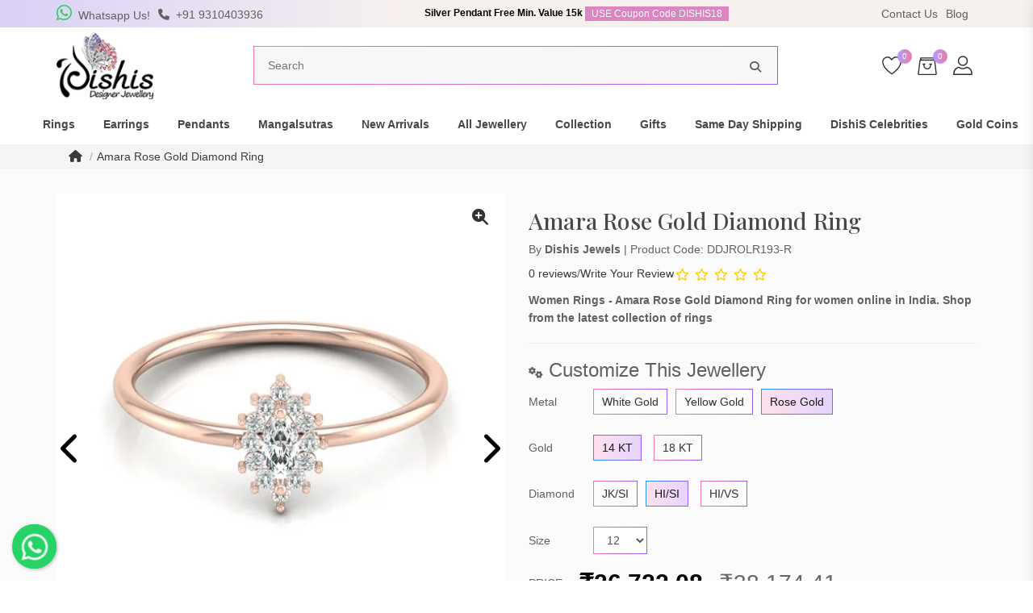

--- FILE ---
content_type: text/html; charset=utf-8
request_url: https://www.dishisjewels.com/amara-rose-gold-diamond-ring
body_size: 25055
content:
<!DOCTYPE html>
<!--[if IE]><![endif]-->
<!--[if IE 8 ]><html dir="ltr" lang="en" class="ie8"><![endif]-->
<!--[if IE 9 ]><html dir="ltr" lang="en" class="ie9"><![endif]-->
<!--[if (gt IE 9)|!(IE)]><!-->
<html dir="ltr" lang="en">
<!--<![endif]-->
<head>
<meta charset="UTF-8" />
<meta name="viewport" content="width=device-width, initial-scale=1">
<meta http-equiv="X-UA-Compatible" content="IE=edge">
<title>Amara Rose Gold Diamond Ring |  Diamond Jewellery | Dishis Jewels</title>
<base href="https://www.dishisjewels.com/" />
<meta name="description" content="Women Rings - Amara Rose Gold Diamond Ring  for women online in India. Shop from the latest collection of rings such as crystal, kundan, gold, pearl &amp; many more with a discount of upto 50% on Dishis Jewels only. At Dishi" />
<meta name="keywords" content="Diamond Ring ,  Diamond Jewellery" />
<link rel="dns-prefetch" href="//ajax.googleapis.com">
<link rel="dns-prefetch" href="//apis.google.com">
<link rel="dns-prefetch" href="//yt3.ggpht.com">
<link rel="dns-prefetch" href="//c.statcounter.com">
<link rel="dns-prefetch" href="//www.google-analytics.com">
<link rel="dns-prefetch" href="//www.googletagmanager.com">
<link rel="dns-prefetch" href="//www.googletagservices.com">
<link rel="dns-prefetch" href="//adservice.google.com">
<link rel="dns-prefetch" href="//cdn.lightwidget.com">
<link rel="dns-prefetch" href="//youtube.com">
<link rel="preconnect" href="//embed.tawk.to">
<link rel="preconnect" href="//va.tawk.to">
<link rel="preconnect" href="//youtube.com">
<link rel="preconnect" href="https://fonts.googleapis.com">
<link rel="preconnect" href="https://fonts.gstatic.com" crossorigin>
<link rel="dns-prefetch" href="//googlevideo.com">
<link rel="dns-prefetch" href="//cdnjs.cloudflare.com">
<link rel="dns-prefetch" href="//jnn-pa.googleapis.com">
<link rel="dns-prefetch" href="//connect.facebook.net">
<link rel="dns-prefetch" href="//ad.doubleclick.net">
<link rel="dns-prefetch" href="//googleads.g.doubleclick.net">
<link rel="dns-prefetch" href="//stats.g.doubleclick.net">
<link rel="dns-prefetch" href="//cm.g.doubleclick.net">
<!-- Open Graph data -->
<meta property="og:title" content="Amara Rose Gold Diamond Ring |  Diamond Jewellery | Dishis Jewels" >
<meta property="og:description" content="Women Rings - Amara Rose Gold Diamond Ring  for women online in India. Shop from the latest collection of rings such as crystal, kundan, gold, pearl &amp; many more with a discount of upto 50% on Dishis Jewels only. At Dishi" >
<meta property="og:site_name" content="Dishis Designer" >
<meta property="og:url" content="https://www.dishisjewels.com/amara-rose-gold-diamond-ring" >
<meta property="og:image" content="https://www.dishisjewels.com/image/cache/webp/catalog/3412_amara_rose_gold_diamond_ring_01-600x315.webp" >
<meta property="og:image:width" content="600" >
<meta property="og:image:height" content="315" >
<meta property="og:image" content="https://www.dishisjewels.com/image/cache/webp/catalog/3412_amara_rose_gold_diamond_ring_02-600x315.webp" >
<meta property="og:image:width" content="600" >
<meta property="og:image:height" content="315" >
<meta property="og:image" content="https://www.dishisjewels.com/image/cache/webp/catalog/3412_amara_rose_gold_diamond_ring_04-600x315.webp" >
<meta property="og:image:width" content="600" >
<meta property="og:image:height" content="315" >
<meta property="og:image" content="https://www.dishisjewels.com/image/cache/webp/catalog/3412_amara_rose_gold_diamond_ring_03-600x315.webp" >
<meta property="og:image:width" content="600" >
<meta property="og:image:height" content="315" >
<meta property="og:image" content="https://www.dishisjewels.com/image/cache/webp/catalog/3412_amara_yellow_gold_diamond_ring_01-600x315.webp" >
<meta property="og:image:width" content="600" >
<meta property="og:image:height" content="315" >
<meta property="og:image" content="https://www.dishisjewels.com/image/cache/webp/catalog/3412_amara_yellow_gold_diamond_ring_02-600x315.webp" >
<meta property="og:image:width" content="600" >
<meta property="og:image:height" content="315" >
<meta property="og:image" content="https://www.dishisjewels.com/image/cache/webp/catalog/3412_amara_yellow_gold_diamond_ring_04-600x315.webp" >
<meta property="og:image:width" content="600" >
<meta property="og:image:height" content="315" >
<meta property="og:image" content="https://www.dishisjewels.com/image/cache/webp/catalog/3412_amara_yellow_gold_diamond_ring_03-600x315.webp" >
<meta property="og:image:width" content="600" >
<meta property="og:image:height" content="315" >
<meta property="og:image" content="https://www.dishisjewels.com/image/cache/webp/catalog/3412_amara_white_gold_diamond_ring_01-600x315.webp" >
<meta property="og:image:width" content="600" >
<meta property="og:image:height" content="315" >
<meta property="og:image" content="https://www.dishisjewels.com/image/cache/webp/catalog/3412_amara_white_gold_diamond_ring_02-600x315.webp" >
<meta property="og:image:width" content="600" >
<meta property="og:image:height" content="315" >
<meta property="og:image" content="https://www.dishisjewels.com/image/cache/webp/catalog/3412_amara_white_gold_diamond_ring_04-600x315.webp" >
<meta property="og:image:width" content="600" >
<meta property="og:image:height" content="315" >
<meta property="og:image" content="https://www.dishisjewels.com/image/cache/webp/catalog/3412_amara_white_gold_diamond_ring_03-600x315.webp" >
<meta property="og:image:width" content="600" >
<meta property="og:image:height" content="315" >
<meta property="product:price:amount" content="26722.08" >
<meta property="product:price:currency" content="INR" >
<meta property="og:type" content="product" >
<meta name="twitter:card" content="summary_large_image" />
<meta name="twitter:description" content="Women Rings - Amara Rose Gold Diamond Ring  for women online in India. Shop from the latest collection of rings such as crystal, kundan, gold, pearl &amp; many more with a discount of upto 50% on Dishis Jewels only. At Dishi" />
<meta name="twitter:title" content="Amara Rose Gold Diamond Ring |  Diamond Jewellery | Dishis Jewels" />
<script src="//cdnjs.cloudflare.com/ajax/libs/jquery/2.1.1/jquery.min.js" type="text/javascript"></script>
<script src="//cdnjs.cloudflare.com/ajax/libs/twitter-bootstrap/3.3.5/js/bootstrap.min.js" type="text/javascript"></script>
<link href="//cdnjs.cloudflare.com/ajax/libs/twitter-bootstrap/3.3.5/css/bootstrap.min.css" rel="stylesheet" media="screen" />
<link href="catalog/view/theme/default/stylesheet/aos.css" rel="stylesheet">
<script src="catalog/view/javascript/aos.js"></script>
<link href="//cdnjs.cloudflare.com/ajax/libs/font-awesome/6.4.2/css/all.min.css" rel="stylesheet" type="text/css" />
<link href="//fonts.googleapis.com/css2?family=Lato:wght@400;700&display=swap" rel="stylesheet" type="text/css" />
<link href="https://fonts.googleapis.com/css2?family=Playfair+Display:ital,wght@0,500;1,400&display=swap" rel="stylesheet">
<link href="catalog/view/theme/default/stylesheet/style.css" rel="stylesheet">
<link href="catalog/view/javascript/jquery/magnific/magnific-popup.css" type="text/css" rel="stylesheet" media="screen" />
<link href="catalog/view/javascript/jquery/datetimepicker/bootstrap-datetimepicker.min.css" type="text/css" rel="stylesheet" media="screen" />
<link href="catalog/view/javascript/owl.carousel.min.css" type="text/css" rel="stylesheet" media="screen" />
<link href="catalog/view/javascript/owl.theme.default.min.css" type="text/css" rel="stylesheet" media="screen" />
<link href="catalog/view/javascript/video/video.popup.css" type="text/css" rel="stylesheet" media="screen" />
<script src="catalog/view/javascript/jquery/magnific/jquery.magnific-popup.min.js" type="text/javascript"></script>
<script src="catalog/view/javascript/jquery/datetimepicker/moment/moment.min.js" type="text/javascript"></script>
<script src="catalog/view/javascript/jquery/datetimepicker/moment/moment-with-locales.min.js" type="text/javascript"></script>
<script src="catalog/view/javascript/jquery/datetimepicker/bootstrap-datetimepicker.min.js" type="text/javascript"></script>
<script src="https://cdnjs.cloudflare.com/ajax/libs/OwlCarousel2/2.3.4/owl.carousel.min.js" type="text/javascript"></script>
<script src="catalog/view/javascript/video/video.popup.js" type="text/javascript"></script>
<script src="catalog/view/javascript/g4d.imagezoom.js" type="text/javascript"></script>
<script src="catalog/view/javascript/OwlCarousel2Thumbs.min.js" type="text/javascript"></script>
<link href="https://www.dishisjewels.com/amara-rose-gold-diamond-ring" rel="canonical" />
<link href="https://www.dishisjewels.com/image/catalog/favicon.png" rel="icon" />
<!-- Global site tag (gtag.js) - Google Analytics -->
<script async src="https://www.googletagmanager.com/gtag/js?id=UA-129041955-1"></script>
<script>
  window.dataLayer = window.dataLayer || [];
  function gtag(){dataLayer.push(arguments);}
  gtag('js', new Date());

  gtag('config', 'UA-129041955-1');
</script>

<!-- Copyright (c) Facebook, Inc. and its affiliates. -->
<!-- All rights reserved. -->

<!-- This source code is licensed under the license found in the -->
<!-- LICENSE file in the root directory of this source tree. -->
<script type="text/javascript">
  // we are using this flag to determine if the pixel
  // is successfully added to the header
  window.isFacebookPixelInHeaderAdded = 1;
  window.isFacebookPixelAdded=1;
</script>

<script type="text/javascript">
  function facebook_loadScript(url, callback) {
    var script = document.createElement("script");
    script.type = "text/javascript";
    if(script.readyState) {  // only required for IE <9
      script.onreadystatechange = function() {
        if (script.readyState === "loaded" || script.readyState === "complete") {
          script.onreadystatechange = null;
          if (callback) {
            callback();
          }
        }
      };
    } else {  //Others
      if (callback) {
        script.onload = callback;
      }
    }

    script.src = url;
    document.getElementsByTagName("head")[0].appendChild(script);
  }
</script>

<script type="text/javascript">
  (function() {
    var enableCookieBar = '0';
    if (enableCookieBar == '1') {
      facebook_loadScript("catalog/view/javascript/facebook_business/cookieconsent.min.js");

      // loading the css file
      var css = document.createElement("link");
      css.setAttribute("rel", "stylesheet");
      css.setAttribute("type", "text/css");
      css.setAttribute(
        "href",
        "catalog/view/theme/css/facebook_business/cookieconsent.min.css");
      document.getElementsByTagName("head")[0].appendChild(css);

      window.addEventListener("load", function(){
        function setConsent() {
          fbq(
            'consent',
            this.hasConsented() ? 'grant' : 'revoke'
          );
        }
        window.cookieconsent.initialise({
          palette: {
            popup: {
              background: '#237afc'
            },
            button: {
              background: '#fff',
              text: '#237afc'
            }
          },
          cookie: {
            name: fbq.consentCookieName
          },
          type: 'opt-out',
          showLink: false,
          content: {
            allow: 'Agree',
            deny: 'Opt Out',
            header: 'Our Site Uses Cookies',
            message: 'By clicking Agree, you agree to our <a class="cc-link" href="https://www.facebook.com/legal/terms/update" target="_blank">terms of service</a>, <a class="cc-link" href="https://www.facebook.com/policies/" target="_blank">privacy policy</a> and <a class="cc-link" href="https://www.facebook.com/policies/cookies/" target="_blank">cookies policy</a>.'
          },
          layout: 'basic-header',
          location: true,
          revokable: true,
          onInitialise: setConsent,
          onStatusChange: setConsent,
          onRevokeChoice: setConsent
        }, function (popup) {
          // If this isn't open, we know that we can use cookies.
          if (!popup.getStatus() && !popup.options.enabled) {
            popup.setStatus(cookieconsent.status.dismiss);
          }
        });
      });
    }
  })();
</script>

<script type="text/javascript">
  (function() {
    !function(f,b,e,v,n,t,s){if(f.fbq)return;n=f.fbq=function(){n.callMethod?
    n.callMethod.apply(n,arguments):n.queue.push(arguments)};if(!f._fbq)f._fbq=n;
    n.push=n;n.loaded=!0;n.version='2.0';n.queue=[];t=b.createElement(e);t.async=!0;
    t.src=v;s=b.getElementsByTagName(e)[0];s.parentNode.insertBefore(t,s)}(window,
    document,'script','https://connect.facebook.net/en_US/fbevents.js');

    var enableCookieBar = '0';
    if (enableCookieBar == '1') {
      fbq.consentCookieName = 'fb_cookieconsent_status';

      (function() {
        function getCookie(t){var i=("; "+document.cookie).split("; "+t+"=");if(2==i.length)return i.pop().split(";").shift()}
        var consentValue = getCookie(fbq.consentCookieName);
        fbq('consent', consentValue === 'dismiss' ? 'grant' : 'revoke');
      })();
    }

          // system auto generated facebook_pixel.js, DO NOT MODIFY
      pixel_script_filename = 'catalog/view/javascript/facebook_business/facebook_pixel_3_1_2.js';
      // system auto generated facebook_pixel.js, DO NOT MODIFY
      facebook_loadScript(
        pixel_script_filename,
        function() {
          var params = {
    "agent": "exopencart-3.0.3.8-4.2.1"
};
          _facebookAdsExtension.facebookPixel.init(
            '452677332688238',
            {},
            params);
                      _facebookAdsExtension.facebookPixel.firePixel(
              JSON.parse('{\"event_name\":\"ViewContent\",\"content_ids\":[\"3414\"],\"content_name\":\"Amara Rose Gold Diamond Ring\",\"content_type\":\"product\",\"currency\":\"INR\",\"value\":26722.080000000001746229827404022216796875,\"event_id\":\"371ca7f9-801c-4497-b3ee-7a625d8537ce\"}'));
                  });
      })();
</script>

<script type="text/javascript">
  // we are using this flag to determine if the customer chat
  // is successfully added to the header
  window.isFacebookCustomerChatInHeaderAdded = 1;
  window.isFacebookCustomerChatAdded=1;
</script>

<link href="catalog/view/javascript/autosearch.css" rel="stylesheet" type="text/css">
<script src="catalog/view/javascript/autosearch.js" type="text/javascript"></script>
<script type="text/javascript"><!--
$(document).ready(function() {
var options = {"text_view_all_results":"    View all results    ","text_empty":"There is no product that matches the search criteria.","module_live_search_show_image":"1","module_live_search_show_price":"1","module_live_search_show_description":"0","module_live_search_min_length":"1","module_live_search_show_add_button":"0"};
LiveSearchJs.init(options); 
});
//--></script>
</head>

<body>
<script type="application/ld+json">
{
	"@context": "https://schema.org",
	"@type": "LocalBusiness",
	"name": "DishiS Designer Jewellery",
	"address": {
		"@type": "PostalAddress",
		"streetAddress": "Ground, HAF PLOT-1, SECTOR-9, DWARKA",
		"addressLocality": "New Delhi",
		"addressRegion": "Delhi",
		"postalCode": "110077"
	},
	"image": ["https://www.dishisjewels.com/image/cache/webp/catalog/logo-300x300.webp"],
    "description": "Women Rings - Amara Rose Gold Diamond Ring  for women online in India. Shop from the latest collection of rings such as crystal, kundan, gold, pearl &amp; many more with a discount of upto 50% on Dishis Jewels only. At Dishi,
    "telephone": "+919310403936",
	"url": "www.dishisjewels.com",
	"paymentAccepted": [ "credit card", "invoice","upi" ],
	"openingHours": "Mo,Tu,We,Th,Fr,Sa 10:00-19:00",
	"openingHoursSpecification": [ {
		"@type": "OpeningHoursSpecification",
		"dayOfWeek": [
			"Monday",
            "Tuesday",			
			"Wednesday",
			"Thursday",
			"Friday",
            "Saturday"
		],
		"opens": "10:00",
		"closes": "19:00"
	} ],

	"geo": {
		"@type": "GeoCoordinates",
		"latitude": "28.5811029",
		"longitude": "77.0665198"
	},
        "priceRange":"₹",
	"hasMap": "https://www.google.com/maps/place/Dishis+Designer+Jewellery/@28.5811029,77.0665198,15z/data=!4m2!3m1!1s0x0:0x611d985ddfde3944?sa=X&ved=2ahUKEwj9sdGiwq37AhVtTmwGHVboCPwQ_BJ6BAh1EAU",

"sameAs" : [
    "https://www.facebook.com/DishisJewels",
    "https://www.twitter.com/DishisJewels",
    "https://www.instagram.com/DishisJewels",
    "https://linkedin.com/company/DishisJewels",
    "https://g.page/DishisJewels"
    ]

}
</script>    
<header>
    <div class="htop-bar">
      <div class="container">
        <div class="hleft">
          <a href="https://wa.me/919818458248" target="_blank"><i class="whats fab fa-whatsapp"></i> <span>Whatsapp Us!</span></a>
          <a href="tel:+919310403936"><i class="fas fa-phone"></i> <span>+91 9310403936</span>
          </a>
        </div>

<div class="ticker">

    <ul>
        <li data-slide-item >Scratch and Get up to 15% Cashback on MobiKwik UPI payments for orders above ₹10,999!</li>
        <li data-slide-item >Scratch & get Up to Rs. 750 on MobiKwik Wallet payments, only for orders above ₹10,999.</li>
      <li data-slide-item >Silver Pendant Free Min. Value 15k <a href="https://www.dishisjewels.com/all-jewellery" class="dishbtn">USE Coupon Code DISHIS18 </a></li>
         
        
   
  </ul>

</div>
        <div class="hright">
            
            
          <a href="https://www.dishisjewels.com/index.php?route=information/contact" title="Contact Us">Contact Us</a>
          <a href="/blog" title="Blog">Blog</a>
          <!--<div class="hdrpdown_m">
            <div class="pull-left">
  <form action="https://www.dishisjewels.com/index.php?route=common/currency/currency" method="post" enctype="multipart/form-data" id="form-currency">
    <div class="btn-group">
      <button class="btn btn-link dropdown-toggle" data-toggle="dropdown">
                                                    <img src="/img/flag/inr.png" alt="INR" loading="lazy">  
                        &nbsp;<i class="fa fa-caret-down"></i></button>
      <ul class="hdrpdown dropdown-menu">
                        <li>
          <button class="currency-select btn btn-link btn-block" type="button" name="AUD"><img src="/img/flag/aud.png" alt="AUD" loading="lazy">AUD</button>
        </li>
                                <li>
          <button class="currency-select btn btn-link btn-block" type="button" name="EUR"><img src="/img/flag/eur.png" alt="EUR" loading="lazy">EUR</button>
        </li>
                                <li>
          <button class="currency-select btn btn-link btn-block" type="button" name="GBP"><img src="/img/flag/gbp.png" alt="GBP" loading="lazy">GBP</button>
        </li>
                                <li>
          <button class="currency-select btn btn-link btn-block" type="button" name="INR"><img src="/img/flag/inr.png" alt="INR" loading="lazy">INR</button>
        </li>
                                <li>
          <button class="currency-select btn btn-link btn-block" type="button" name="USD"><img src="/img/flag/usd.png" alt="USD" loading="lazy">USD</button>
        </li>
                      </ul>
    </div>
    <input type="hidden" name="code" value="" />
    <input type="hidden" name="redirect" value="https://www.dishisjewels.com/amara-rose-gold-diamond-ring" />
  </form>
</div>
 
          </div>-->
        </div>
      </div>
    </div>
    <div class="container logo_sec">
      <button class="navbar-toggler" type="button"> <img src="img/navbars.svg" alt="Dishis Jewels" loading="lazy"> </button>
            <a class="navbar-brand" href="https://www.dishisjewels.com/"><img src="https://www.dishisjewels.com/image/catalog/logo.png" title="Dishis Designer" alt="Dishis Designer" loading="lazy" /></a>
            <div id="search" class="search_sec">
   
<div class="search_in">
  <input type="text" name="search" value="" placeholder="Search" />
    <button type="button"><i class="fa fa-search"></i></button>
</div>
</div>
      <div class="usersecright">
          <a href="#" class="search__btn"><img src="img/search.svg" alt="buy designer jewellery online" loading="lazy"></a>
         <div  class="user_ddm">
        <span class="item_count">0</span>
        <a href="https://www.dishisjewels.com/index.php?route=account/wishlist" id="wishlist-total" title="0"><img src="img/heart.svg" alt="wishlist" loading="lazy"></a></div>
      
      
      
        <div id="cart" class="user_ddm">
    <span class="_cartbtn">
         <span id="cart-total" class="item_count">0</span>
     <b>
       <img src="img/cart.svg" alt="Shopping Cart" loading="lazy">
       </b>
    </span>      
        <div class="user_dd cart_div">
            
            <div class="d-flex align-items-center justify-content-between">My Cart  <span class="_cartbtn">x</span></div>
        
 <table>
     
     <tr class="text-center"><td>Your shopping cart is empty!</td></tr>
 </table>
 
  </div>
 </div>
 
 
 
 
 
 
        
        
        <div class="user_ddm hidden-sm hidden-xs">
            <a href="#"><img src="img/user.svg" alt="Fashion jewellery online India" loading="lazy"></a>
  			<div class="user_dd">
  			            <h5 class="text-left">Your Account</h5>
            <p  class="text-left">Access account & manage your orders.</p>
            <ul class="dflex">
            <li><a href="https://www.dishisjewels.com/index.php?route=account/register">Register</a></li>
            <li><a href="https://www.dishisjewels.com/index.php?route=account/login">Login</a></li>
                        </div>
        </div>
      </div>
    </div>
    <div class="cate_slider">
        <ul>
            <li><a href="/rings"><img src="/img/ringc.webp" alt="gold ring for men, gold ring for women"><span>Ring</span></a></li>
            <li><a href="/earrings"><img src="/img/earringsc.webp" alt="earring, buy online"><span>Earring</span></a></li>
            <li><a href="/pendants"><img src="/img/pendantc.webp" alt="mangalsutra pendant, pendant design"><span>Pendants</span></a></li>
            <li><a href="/mangalsutras"><img src="/img/mangalsutrac.webp" alt="mangalsutra designs, buy online"><span>Mangalsutra</span></a></li>
            <li><a href="/solitaires"><img src="/img/solitairec.webp" alt="diamond solitaire rings"><span>Solitaire</span></a></li>
            <li><a href="/nosepins"><img src="/img/nosepinc.webp" alt="gold nose pin designs with price in india"><span>Nosepin</span></a></li>
            <li><a href="/new-arrivals"><img src="/img/new-arrivalc.webp" alt="latest earrings design 2023"><span>New Arrivals</span></a></li>
            <li><a href="/diamond-men-pendant"><img src="/img/mensc.webp" alt="buy men's jewellery online"><span>Mens</span></a></li>
            <li><a href="/kids"><img src="/img/kidsc.webp" alt="kids jewellery online"><span>Kids</span></a></li>
            <li><a href="/religious-pendants"><img src="/img/religiousc.webp" alt="religious jewelry online store india"><span>Religious</span></a></li>
            <li><a href="/zodiac"><img src="/img/zodiacc.webp" alt="Zodiac jewellery online india"><span>Zodiac</span></a></li>
            <li><a href="/below-10k-new-arrivals"><img src="/img/below10kc.webp" alt="buy gold earrings under 10000"><span>Below 10K</span></a></li>
            <li><a href="/silver"><img src="/img/silverc.webp" alt="silver earrings designs for daily use"><span>Silver</span></a></li>
        </ul>
    </div>
  </header>
 <nav class="navbar navbar-expand-lg">
  <ul class="navbar-nav mr-auto ml-auto">
      
    <li class="mlogin">	
    	<ul>
                 <li><i class="fa fa-user-circle"></i> <a href="https://www.dishisjewels.com/index.php?route=account/register">Register</a> | <a href="https://www.dishisjewels.com/index.php?route=account/login">Login</a></li>
                        
        </ul>
    </li>
 
                
      <li class="nav-item mega-dropdown"> <a class="nav-link" href="https://www.dishisjewels.com/rings">Rings </a>
        <ul class="dropdown-menu">
          <li>
            <div class="row">
              <div class="col-lg-7">
                  <div class="row">
                                
                                    <div class="col-lg-3">
                       
                    <h4><a href="https://www.dishisjewels.com/popular-rings-type">Popular Rings Type</a></h4>
                    <ul>
                       
                      <li><a href="https://www.dishisjewels.com/daily-wear">Daily Wear</a></li>
                       
                      <li><a href="https://www.dishisjewels.com/lgbtq-engagement-rings">LGBTQ Engagement Rings</a></li>
                       
                      <li><a href="https://www.dishisjewels.com/signet-men's-ring">Signet Men's Ring</a></li>
                       
                      <li><a href="https://www.dishisjewels.com/toi-et-moi">Toi Et Moi Rings</a></li>
                       
                      <li><a href="https://www.dishisjewels.com/engagement-rings">Rings for engagement</a></li>
                       
                      <li><a href="https://www.dishisjewels.com/couple-bands">Couple Engagement Bands</a></li>
                       
                      <li><a href="https://www.dishisjewels.com/simulated-diamond-rings">Simulated Diamond </a></li>
                       
                      <li><a href="https://www.dishisjewels.com/solitaires">Solitaire</a></li>
                       
                      <li><a href="https://www.dishisjewels.com/mens-ring">Gold Ring Men's</a></li>
                                          </ul>
                                      </div>
                                    <div class="col-lg-3">
                       
                    <h4><a href="https://www.dishisjewels.com/rings-by-metal-stones">By Metal &amp; Stones</a></h4>
                    <ul>
                       
                      <li><a href="https://www.dishisjewels.com/diamond">Diamond Rings</a></li>
                       
                      <li><a href="https://www.dishisjewels.com/gemstone">Gemstone Rings</a></li>
                       
                      <li><a href="https://www.dishisjewels.com/gold">Gold Rings</a></li>
                       
                      <li><a href="https://www.dishisjewels.com/pearl">Pearl Rings</a></li>
                       
                      <li><a href="https://www.dishisjewels.com/rose-gold-rings">Rose Gold Rings</a></li>
                                          </ul>
                                      </div>
                                  
                                </div>
                <div class="view-all">
                  <a href="https://www.dishisjewels.com/rings">View ALL Rings</a>
                </div>
              </div>
              <div class="col-lg-5  mob_hide"><a href="#"><img class="img-responsive" src="img/menu-dp/rings.webp" class="img-fluid" alt="Rings" loading="lazy"></a> </div>
            </div>
          </li>
        </ul>
      </li>
      

                      
      <li class="nav-item mega-dropdown"> <a class="nav-link" href="https://www.dishisjewels.com/earrings">Earrings </a>
        <ul class="dropdown-menu">
          <li>
            <div class="row">
              <div class="col-lg-7">
                  <div class="row">
                                
                                    <div class="col-lg-3">
                       
                    <h4><a href="https://www.dishisjewels.com/popular-earrings-type">Popular Earring Type</a></h4>
                    <ul>
                       
                      <li><a href="https://www.dishisjewels.com/jhumka-earring">Jhumka Earring</a></li>
                       
                      <li><a href="https://www.dishisjewels.com/kundan-earrings">Kundan</a></li>
                       
                      <li><a href="https://www.dishisjewels.com/men's-earrings">Mens Earrings</a></li>
                       
                      <li><a href="https://www.dishisjewels.com/sui-dhaga-earrings">Sui Dhaga Earrings</a></li>
                       
                      <li><a href="https://www.dishisjewels.com/stud-earrings">Stud</a></li>
                       
                      <li><a href="https://www.dishisjewels.com/drop-earrings">Drop</a></li>
                       
                      <li><a href="https://www.dishisjewels.com/hoops-earrings">Hoops</a></li>
                       
                      <li><a href="https://www.dishisjewels.com/simulated-diamonds-earrings">Simulated Diamond</a></li>
                                          </ul>
                                      </div>
                                    <div class="col-lg-3">
                       
                    <h4><a href="https://www.dishisjewels.com/metal-stones-earrings">By Metals &amp; Stones</a></h4>
                    <ul>
                       
                      <li><a href="https://www.dishisjewels.com/diamond-earrings-by-metal-stones">Diamond Earrings</a></li>
                       
                      <li><a href="https://www.dishisjewels.com/gemstone-earrings-by-metal-stones">Gemstone Earrings</a></li>
                       
                      <li><a href="https://www.dishisjewels.com/gold-earrings-by-metal-stones">Gold Earings</a></li>
                       
                      <li><a href="https://www.dishisjewels.com/pearl-earrings">Pearl Earrings</a></li>
                       
                      <li><a href="https://www.dishisjewels.com/by-metal-stones-silver-earrings">Silver</a></li>
                                          </ul>
                                      </div>
                                  
                                </div>
                <div class="view-all">
                  <a href="https://www.dishisjewels.com/earrings">View ALL Earrings</a>
                </div>
              </div>
              <div class="col-lg-5  mob_hide"><a href="#"><img class="img-responsive" src="img/menu-dp/earrings.webp" class="img-fluid" alt="Earrings" loading="lazy"></a> </div>
            </div>
          </li>
        </ul>
      </li>
      

                      
      <li class="nav-item mega-dropdown"> <a class="nav-link" href="https://www.dishisjewels.com/pendants">Pendants </a>
        <ul class="dropdown-menu">
          <li>
            <div class="row">
              <div class="col-lg-7">
                  <div class="row">
                                
                                    <div class="col-lg-3">
                       
                    <h4><a href="https://www.dishisjewels.com/popular-pendants-type">Popular Pendant Type</a></h4>
                    <ul>
                       
                      <li><a href="https://www.dishisjewels.com/Kids-Pendants">Kids Pendant</a></li>
                       
                      <li><a href="https://www.dishisjewels.com/daily-wear-pendants">Daily Wear</a></li>
                       
                      <li><a href="https://www.dishisjewels.com/religious-pendants">Religious</a></li>
                       
                      <li><a href="https://www.dishisjewels.com/simulated-diamond-pendant">Simulated Diamond </a></li>
                       
                      <li><a href="https://www.dishisjewels.com/diamond-men-pendant">Mens Pendant</a></li>
                                          </ul>
                                      </div>
                                    <div class="col-lg-3">
                       
                    <h4><a href="https://www.dishisjewels.com/pendants-by-metal-stones">By Metals &amp; Stones</a></h4>
                    <ul>
                       
                      <li><a href="https://www.dishisjewels.com/diamond-pendants">Diamond Pendants</a></li>
                       
                      <li><a href="https://www.dishisjewels.com/gold-pendants">Gold Pendants</a></li>
                       
                      <li><a href="https://www.dishisjewels.com/gemstone-pendants">Gemstone Pendants</a></li>
                       
                      <li><a href="https://www.dishisjewels.com/silver-pendant">Silver Pendants</a></li>
                       
                      <li><a href="https://www.dishisjewels.com/pearl-pendants">Pearl Pendants</a></li>
                                          </ul>
                                      </div>
                                  
                                </div>
                <div class="view-all">
                  <a href="https://www.dishisjewels.com/pendants">View ALL Pendants</a>
                </div>
              </div>
              <div class="col-lg-5  mob_hide"><a href="#"><img class="img-responsive" src="img/menu-dp/pendants.webp" class="img-fluid" alt="Pendants" loading="lazy"></a> </div>
            </div>
          </li>
        </ul>
      </li>
      

                      
      <li class="nav-item mega-dropdown"> <a class="nav-link" href="https://www.dishisjewels.com/mangalsutras">Mangalsutras </a>
        <ul class="dropdown-menu">
          <li>
            <div class="row">
              <div class="col-lg-7">
                  <div class="row">
                                
                                    <div class="col-lg-3">
                                          <ul>
                        
                      <li><a href="https://www.dishisjewels.com/marathi-mangalsutra-design">Marathi Mangalsutra Design</a></li>
                      
                      </ul>
                                        </div>
                                    <div class="col-lg-3">
                                          <ul>
                        
                      <li><a href="https://www.dishisjewels.com/mangalsutra-tanmaniya-pendant">Mangalsutra Design</a></li>
                      
                      </ul>
                                        </div>
                                  
                                </div>
                <div class="view-all">
                  <a href="https://www.dishisjewels.com/mangalsutras">View ALL Mangalsutras</a>
                </div>
              </div>
              <div class="col-lg-5  mob_hide"><a href="#"><img class="img-responsive" src="img/menu-dp/mangalsutras.webp" class="img-fluid" alt="Mangalsutras" loading="lazy"></a> </div>
            </div>
          </li>
        </ul>
      </li>
      

                      
      <li class="nav-item mega-dropdown"> <a class="nav-link" href="https://www.dishisjewels.com/new-arrivals">New Arrivals </a>
        <ul class="dropdown-menu">
          <li>
            <div class="row">
              <div class="col-lg-7">
                  <div class="row">
                                
                                    <div class="col-lg-3">
                       
                    <h4><a href="https://www.dishisjewels.com/new-arrivals-by-category">By Category</a></h4>
                    <ul>
                       
                      <li><a href="https://www.dishisjewels.com/silver">Silver</a></li>
                       
                      <li><a href="https://www.dishisjewels.com/new-arrival-rings">Rings</a></li>
                       
                      <li><a href="https://www.dishisjewels.com/new-arrival-earrings">Earrings</a></li>
                       
                      <li><a href="https://www.dishisjewels.com/new-arrival-pendants">Pendant</a></li>
                       
                      <li><a href="https://www.dishisjewels.com/new-arrival-bracelets">Bracelet</a></li>
                       
                      <li><a href="https://www.dishisjewels.com/nosepin">Nose Pin</a></li>
                       
                      <li><a href="https://www.dishisjewels.com/mangalsutra-pendant">Mangalsutra </a></li>
                       
                      <li><a href="https://www.dishisjewels.com/simulated-diamond-designs">Simulated Diamond </a></li>
                                          </ul>
                                      </div>
                                    <div class="col-lg-3">
                       
                    <h4><a href="https://www.dishisjewels.com/birthstone-jewellery">Birthstone jewellery</a></h4>
                    <ul>
                       
                      <li><a href="https://www.dishisjewels.com/birth-flower-jewellery">Birth Flower Jewellery</a></li>
                       
                      <li><a href="https://www.dishisjewels.com/birthstone-pendant">Birthstone Pendant</a></li>
                       
                      <li><a href="https://www.dishisjewels.com/birthstone-ring">Birthstone Ring</a></li>
                                          </ul>
                                      </div>
                                    <div class="col-lg-3">
                       
                    <h4><a href="https://www.dishisjewels.com/customize-jewellery">Customize Jewellery</a></h4>
                    <ul>
                       
                      <li><a href="https://www.dishisjewels.com/gold-name-pendant">Gold Name Pendant</a></li>
                                          </ul>
                                      </div>
                                  
                                </div>
                <div class="view-all">
                  <a href="https://www.dishisjewels.com/new-arrivals">View ALL New Arrivals</a>
                </div>
              </div>
              <div class="col-lg-5  mob_hide"><a href="#"><img class="img-responsive" src="img/menu-dp/new-arrivals.webp" class="img-fluid" alt="New Arrivals" loading="lazy"></a> </div>
            </div>
          </li>
        </ul>
      </li>
      

                      
      <li class="nav-item mega-dropdown"> <a class="nav-link" href="https://www.dishisjewels.com/all-jewellery">All Jewellery </a>
        <ul class="dropdown-menu">
          <li>
            <div class="row">
              <div class="col-lg-7">
                  <div class="row">
                                
                                    <div class="col-lg-3">
                       
                    <h4><a href="https://www.dishisjewels.com/gold-jewellery">Gold Jewellery</a></h4>
                    <ul>
                       
                      <li><a href="https://www.dishisjewels.com/chain">Chains</a></li>
                       
                      <li><a href="https://www.dishisjewels.com/bracelet">Bracelet</a></li>
                       
                      <li><a href="https://www.dishisjewels.com/gold-nosepin">Nosepins</a></li>
                       
                      <li><a href="https://www.dishisjewels.com/gold-pendants-jewellery">Gold Pendant</a></li>
                       
                      <li><a href="https://www.dishisjewels.com/gold-rings">Rings Of Gold</a></li>
                       
                      <li><a href="https://www.dishisjewels.com/gold-mangalsutra-pendant">Mangalsutra Pendants</a></li>
                       
                      <li><a href="https://www.dishisjewels.com/gold-earrings">Gold Earrings Designs For Daily Uses</a></li>
                                          </ul>
                                      </div>
                                    <div class="col-lg-3">
                       
                    <h4><a href="https://www.dishisjewels.com/labgrown-diamond">Labgrown Diamond</a></h4>
                    <ul>
                       
                      <li><a href="https://www.dishisjewels.com/Newlabgrownring">Labgrown Rings</a></li>
                                          </ul>
                                      </div>
                                    <div class="col-lg-3">
                       
                    <h4><a href="https://www.dishisjewels.com/diamond-jewellery">Diamond Jewellery</a></h4>
                    <ul>
                       
                      <li><a href="https://www.dishisjewels.com/diamond-rings">Rings</a></li>
                       
                      <li><a href="https://www.dishisjewels.com/silver-diamond">Silver</a></li>
                       
                      <li><a href="https://www.dishisjewels.com/diamond-bracelet">Bracelet</a></li>
                       
                      <li><a href="https://www.dishisjewels.com/diamond-pendant">Pendant</a></li>
                       
                      <li><a href="https://www.dishisjewels.com/bangles">Bangles</a></li>
                       
                      <li><a href="https://www.dishisjewels.com/diamond-men-pendant">Mens Pendant</a></li>
                       
                      <li><a href="https://www.dishisjewels.com/diamond-earrings">Diamond Earrings</a></li>
                       
                      <li><a href="https://www.dishisjewels.com/diamond-nosepin">Nose Pin Diamond</a></li>
                       
                      <li><a href="https://www.dishisjewels.com/mangalsutra-tanmaniya-pendant">Mangalsutra Design</a></li>
                                          </ul>
                                      </div>
                                    <div class="col-lg-3">
                       
                    <h4><a href="https://www.dishisjewels.com/gemstone-jewellery">Gemstone Jewellery</a></h4>
                    <ul>
                       
                      <li><a href="https://www.dishisjewels.com/kundan-jewellery">Kundan</a></li>
                       
                      <li><a href="https://www.dishisjewels.com/nosepins">Nosepins</a></li>
                       
                      <li><a href="https://www.dishisjewels.com/Gemstone-pendant">Pendant </a></li>
                       
                      <li><a href="https://www.dishisjewels.com/gemstone-rings">Rings</a></li>
                       
                      <li><a href="https://www.dishisjewels.com/gemstone-earrings">Earrings</a></li>
                                          </ul>
                                      </div>
                                    <div class="col-lg-3">
                       
                    <h4><a href="https://www.dishisjewels.com/simulated-diamond-jewellery">Simulated Diamond </a></h4>
                    <ul>
                       
                      <li><a href="https://www.dishisjewels.com/simulated-pendant-designs">Pendant</a></li>
                       
                      <li><a href="https://www.dishisjewels.com/simulated-rose-gold-diamond-rings">Rings</a></li>
                       
                      <li><a href="https://www.dishisjewels.com/simulated-earrings">Earrings</a></li>
                       
                      <li><a href="https://www.dishisjewels.com/simulated-diamond-jewellery-with-silver">Silver</a></li>
                       
                      <li><a href="https://www.dishisjewels.com/simulated-mangalsutra-pendant">Mangalsutra Pendants</a></li>
                                          </ul>
                                      </div>
                                    <div class="col-lg-3">
                                          <ul>
                        
                      <li><a href="https://www.dishisjewels.com/silver-earrings">Silver earrings / Silver Pendants</a></li>
                      
                      </ul>
                                        </div>
                                  
                                </div>
                <div class="view-all">
                  <a href="https://www.dishisjewels.com/all-jewellery">View ALL All Jewellery</a>
                </div>
              </div>
              <div class="col-lg-5  mob_hide"><a href="#"><img class="img-responsive" src="img/menu-dp/all-jewellery.webp" class="img-fluid" alt="All Jewellery" loading="lazy"></a> </div>
            </div>
          </li>
        </ul>
      </li>
      

                      
      <li class="nav-item mega-dropdown"> <a class="nav-link" href="https://www.dishisjewels.com/collection">Collection </a>
        <ul class="dropdown-menu">
          <li>
            <div class="row">
              <div class="col-lg-7">
                  <div class="row">
                                
                                    <div class="col-lg-3">
                                          <ul>
                        
                      <li><a href="https://www.dishisjewels.com/silver-bracelet">925 Silver Bracelet</a></li>
                      
                      </ul>
                                        </div>
                                    <div class="col-lg-3">
                                          <ul>
                        
                      <li><a href="https://www.dishisjewels.com/silver-jewellery">925 Silver Jewellery</a></li>
                      
                      </ul>
                                        </div>
                                    <div class="col-lg-3">
                                          <ul>
                        
                      <li><a href="https://www.dishisjewels.com/adorable-beauty">Adorable Beauty</a></li>
                      
                      </ul>
                                        </div>
                                    <div class="col-lg-3">
                       
                    <h4><a href="https://www.dishisjewels.com/labgrown-diamond">Labgrown Diamond</a></h4>
                    <ul>
                       
                      <li><a href="https://www.dishisjewels.com/Newlabgrownring">Labgrown Rings</a></li>
                                          </ul>
                                      </div>
                                    <div class="col-lg-3">
                                          <ul>
                        
                      <li><a href="https://www.dishisjewels.com/rakhi">Rakhi</a></li>
                      
                      </ul>
                                        </div>
                                    <div class="col-lg-3">
                                          <ul>
                        
                      <li><a href="https://www.dishisjewels.com/rose-gold-rings">Rose Gold Rings</a></li>
                      
                      </ul>
                                        </div>
                                    <div class="col-lg-3">
                                          <ul>
                        
                      <li><a href="https://www.dishisjewels.com/sui-dhaga-earrings">Sui Dhaga Earrings</a></li>
                      
                      </ul>
                                        </div>
                                    <div class="col-lg-3">
                                          <ul>
                        
                      <li><a href="https://www.dishisjewels.com/turvi">Turvi </a></li>
                      
                      </ul>
                                        </div>
                                    <div class="col-lg-3">
                                          <ul>
                        
                      <li><a href="https://www.dishisjewels.com/us-collection">US Collection </a></li>
                      
                      </ul>
                                        </div>
                                    <div class="col-lg-3">
                                          <ul>
                        
                      <li><a href="https://www.dishisjewels.com/always-beautiful">Always Beautiful</a></li>
                      
                      </ul>
                                        </div>
                                  
                                
                                    <div class="col-lg-3">
                                          <ul>
                        
                      <li><a href="https://www.dishisjewels.com/flawless-beauty">Flawless Beauty</a></li>
                      
                      </ul>
                                        </div>
                                    <div class="col-lg-3">
                                          <ul>
                        
                      <li><a href="https://www.dishisjewels.com/women-collection">Women</a></li>
                      
                      </ul>
                                        </div>
                                    <div class="col-lg-3">
                                          <ul>
                        
                      <li><a href="https://www.dishisjewels.com/amaliya-collection">Amaliya Collection</a></li>
                      
                      </ul>
                                        </div>
                                    <div class="col-lg-3">
                                          <ul>
                        
                      <li><a href="https://www.dishisjewels.com/Kids">Kids</a></li>
                      
                      </ul>
                                        </div>
                                    <div class="col-lg-3">
                                          <ul>
                        
                      <li><a href="https://www.dishisjewels.com/perfect-choice">Perfect Choice</a></li>
                      
                      </ul>
                                        </div>
                                    <div class="col-lg-3">
                                          <ul>
                        
                      <li><a href="https://www.dishisjewels.com/evil-eye">EVIL EYE</a></li>
                      
                      </ul>
                                        </div>
                                    <div class="col-lg-3">
                                          <ul>
                        
                      <li><a href="https://www.dishisjewels.com/mesmerizing-collection">Mesmerizing Collection</a></li>
                      
                      </ul>
                                        </div>
                                    <div class="col-lg-3">
                                          <ul>
                        
                      <li><a href="https://www.dishisjewels.com/trend-setters-choice">Trend Setters Choice</a></li>
                      
                      </ul>
                                        </div>
                                    <div class="col-lg-3">
                                          <ul>
                        
                      <li><a href="https://www.dishisjewels.com/queens-choice">Queens Choice</a></li>
                      
                      </ul>
                                        </div>
                                    <div class="col-lg-3">
                                          <ul>
                        
                      <li><a href="https://www.dishisjewels.com/zodiac">Zodiac</a></li>
                      
                      </ul>
                                        </div>
                                  
                                
                                    <div class="col-lg-3">
                                          <ul>
                        
                      <li><a href="https://www.dishisjewels.com/valentines-day-special-jewellery">Valentine's Special</a></li>
                      
                      </ul>
                                        </div>
                                    <div class="col-lg-3">
                                          <ul>
                        
                      <li><a href="https://www.dishisjewels.com/initial-name">Le'Nom</a></li>
                      
                      </ul>
                                        </div>
                                    <div class="col-lg-3">
                                          <ul>
                        
                      <li><a href="https://www.dishisjewels.com/Best-Seller-Mangalsutras-Pendent">Best Seller Mangalsutras</a></li>
                      
                      </ul>
                                        </div>
                                    <div class="col-lg-3">
                                          <ul>
                        
                      <li><a href="https://www.dishisjewels.com/best-seller-gold-mangalsutra-design-online">Gold Mangalsutra Pendant</a></li>
                      
                      </ul>
                                        </div>
                                    <div class="col-lg-3">
                                          <ul>
                        
                      <li><a href="https://www.dishisjewels.com/diamond-men-pendant">Mens Pendant</a></li>
                      
                      </ul>
                                        </div>
                                    <div class="col-lg-3">
                                          <ul>
                        
                      <li><a href="https://www.dishisjewels.com/arista-pendants-for-women">Arista Pendants for Women</a></li>
                      
                      </ul>
                                        </div>
                                    <div class="col-lg-3">
                                          <ul>
                        
                      <li><a href="https://www.dishisjewels.com/thali-design-collection-for-kerala">Thali design collection for kerala</a></li>
                      
                      </ul>
                                        </div>
                                    <div class="col-lg-3">
                                          <ul>
                        
                      <li><a href="https://www.dishisjewels.com/right-choice">Right Choice</a></li>
                      
                      </ul>
                                        </div>
                                    <div class="col-lg-3">
                                          <ul>
                        
                      <li><a href="https://www.dishisjewels.com/meraki">Meraki</a></li>
                      
                      </ul>
                                        </div>
                                    <div class="col-lg-3">
                                          <ul>
                        
                      <li><a href="https://www.dishisjewels.com/navratna">Navratna</a></li>
                      
                      </ul>
                                        </div>
                                  
                                </div>
                <div class="view-all">
                  <a href="https://www.dishisjewels.com/collection">View ALL Collection</a>
                </div>
              </div>
              <div class="col-lg-5  mob_hide"><a href="#"><img class="img-responsive" src="img/menu-dp/collection.webp" class="img-fluid" alt="Collection" loading="lazy"></a> </div>
            </div>
          </li>
        </ul>
      </li>
      

                      
      <li class="nav-item mega-dropdown"> <a class="nav-link" href="https://www.dishisjewels.com/gifts">Gifts </a>
        <ul class="dropdown-menu">
          <li>
            <div class="row">
              <div class="col-lg-7">
                  <div class="row">
                                
                                    <div class="col-lg-3">
                                          <ul>
                        
                      <li><a href="https://www.dishisjewels.com/gifts-for-mom">Gifts For Mom</a></li>
                      
                      </ul>
                                        </div>
                                    <div class="col-lg-3">
                       
                    <h4><a href="https://www.dishisjewels.com/gifts-by-occasion">Occasion</a></h4>
                    <ul>
                       
                      <li><a href="https://www.dishisjewels.com/anniversary-jewellery-gifts">Anniversary</a></li>
                       
                      <li><a href="https://www.dishisjewels.com/birthday-jewellery-gifts">Birthday</a></li>
                       
                      <li><a href="https://www.dishisjewels.com/christmas-gift-ideas">Christmas Gift Ideas</a></li>
                       
                      <li><a href="https://www.dishisjewels.com/dhanteras-gifts">Dhanteras Gifts</a></li>
                       
                      <li><a href="https://www.dishisjewels.com/diwali-gifts">Diwali Gifts</a></li>
                                          </ul>
                                      </div>
                                  
                                </div>
                <div class="view-all">
                  <a href="https://www.dishisjewels.com/gifts">View ALL Gifts</a>
                </div>
              </div>
              <div class="col-lg-5  mob_hide"><a href="#"><img class="img-responsive" src="img/menu-dp/gifts.webp" class="img-fluid" alt="Gifts" loading="lazy"></a> </div>
            </div>
          </li>
        </ul>
      </li>
      

                      <li class="nav-item"><a class="nav-link" href="https://www.dishisjewels.com/same-day-shipping">Same Day Shipping</a></li>
      <li class="nav-item"><a href="/dishis-celebrities" class="nav-link">DishiS Celebrities</a></li>
                      
      <li class="nav-item mega-dropdown"> <a class="nav-link" href="https://www.dishisjewels.com/gold-coins">Gold Coins </a>
        <ul class="dropdown-menu">
          <li>
            <div class="row">
              <div class="col-lg-7">
                  <div class="row">
                                
                                    <div class="col-lg-3">
                                          <ul>
                        
                      <li><a href="https://www.dishisjewels.com/1-gram-gold-coins">1 gram</a></li>
                      
                      </ul>
                                        </div>
                                    <div class="col-lg-3">
                                          <ul>
                        
                      <li><a href="https://www.dishisjewels.com/10-gram-gold-coin">10 Gram Gold Coin</a></li>
                      
                      </ul>
                                        </div>
                                    <div class="col-lg-3">
                                          <ul>
                        
                      <li><a href="https://www.dishisjewels.com/5-gram-gold-coins">5 gram</a></li>
                      
                      </ul>
                                        </div>
                                    <div class="col-lg-3">
                                          <ul>
                        
                      <li><a href="https://www.dishisjewels.com/2-gram-gold-coins">2 gram</a></li>
                      
                      </ul>
                                        </div>
                                  
                                </div>
                <div class="view-all">
                  <a href="https://www.dishisjewels.com/gold-coins">View ALL Gold Coins</a>
                </div>
              </div>
              <div class="col-lg-5  mob_hide"><a href="#"><img class="img-responsive" src="img/menu-dp/gold-coins.webp" class="img-fluid" alt="Gold Coins" loading="lazy"></a> </div>
            </div>
          </li>
        </ul>
      </li>
      

               
</ul>
</nav>

 
<!-- Main Body Start -->
<div class="g4dcont">
  <!-- Breadcrumb Section Start -->
  <div class="containerfluid">
    <div class="container">
      <ul class="breadcrumb">
         
        <li><a href="https://www.dishisjewels.com/"><i class="fa fa-home"></i></a></li>
         
        <li><a href="https://www.dishisjewels.com/amara-rose-gold-diamond-ring">Amara Rose Gold Diamond Ring</a></li>
         
      </ul>
    </div>
  </div>
  <!-- Breadcrumb Section End -->
  
  <!-- Product Image and Option Section Start -->
  <div class="container-bg">
    <div class="container">
      <div class="row"> 
     
     
     
    <div id="content" class= "con-mt col-sm-12">
      <div class="row">
         
         
         
        <div class="col-sm-6">
           
          <div class="clearfix">
            <div id="sync1" class="owl-carousel owl-theme">
               
               
                <div class="item">
                  <img src="https://www.dishisjewels.com/image/cache/webp/catalog/3412_amara_rose_gold_diamond_ring_01-545x545.webp" title="Amara Rose Gold Diamond Ring" alt="Amara Rose Gold Diamond Ring" />
                  <div class="zoom-icon"><i class="fa fa-search-plus"></i></div>
                </div>
               
               
                 
                  <div class="item">
                    <img src="https://www.dishisjewels.com/image/cache/webp/catalog/3412_amara_rose_gold_diamond_ring_02-1000x1000.webp" title="Amara Rose Gold Diamond Ring" alt="Amara Rose Gold Diamond Ring" />
                    <div class="zoom-icon"><i class="fa fa-search-plus"></i></div>
                  </div>
                 
                  <div class="item">
                    <img src="https://www.dishisjewels.com/image/cache/webp/catalog/3412_amara_rose_gold_diamond_ring_04-1000x1000.webp" title="Amara Rose Gold Diamond Ring" alt="Amara Rose Gold Diamond Ring" />
                    <div class="zoom-icon"><i class="fa fa-search-plus"></i></div>
                  </div>
                 
                  <div class="item">
                    <img src="https://www.dishisjewels.com/image/cache/webp/catalog/3412_amara_rose_gold_diamond_ring_03-1000x1000.webp" title="Amara Rose Gold Diamond Ring" alt="Amara Rose Gold Diamond Ring" />
                    <div class="zoom-icon"><i class="fa fa-search-plus"></i></div>
                  </div>
                 
                  <div class="item">
                    <img src="https://www.dishisjewels.com/image/cache/webp/catalog/3412_amara_yellow_gold_diamond_ring_01-1000x1000.webp" title="Amara Rose Gold Diamond Ring" alt="Amara Rose Gold Diamond Ring" />
                    <div class="zoom-icon"><i class="fa fa-search-plus"></i></div>
                  </div>
                 
                  <div class="item">
                    <img src="https://www.dishisjewels.com/image/cache/webp/catalog/3412_amara_yellow_gold_diamond_ring_02-1000x1000.webp" title="Amara Rose Gold Diamond Ring" alt="Amara Rose Gold Diamond Ring" />
                    <div class="zoom-icon"><i class="fa fa-search-plus"></i></div>
                  </div>
                 
                  <div class="item">
                    <img src="https://www.dishisjewels.com/image/cache/webp/catalog/3412_amara_yellow_gold_diamond_ring_04-1000x1000.webp" title="Amara Rose Gold Diamond Ring" alt="Amara Rose Gold Diamond Ring" />
                    <div class="zoom-icon"><i class="fa fa-search-plus"></i></div>
                  </div>
                 
                  <div class="item">
                    <img src="https://www.dishisjewels.com/image/cache/webp/catalog/3412_amara_yellow_gold_diamond_ring_03-1000x1000.webp" title="Amara Rose Gold Diamond Ring" alt="Amara Rose Gold Diamond Ring" />
                    <div class="zoom-icon"><i class="fa fa-search-plus"></i></div>
                  </div>
                 
                  <div class="item">
                    <img src="https://www.dishisjewels.com/image/cache/webp/catalog/3412_amara_white_gold_diamond_ring_01-1000x1000.webp" title="Amara Rose Gold Diamond Ring" alt="Amara Rose Gold Diamond Ring" />
                    <div class="zoom-icon"><i class="fa fa-search-plus"></i></div>
                  </div>
                 
                  <div class="item">
                    <img src="https://www.dishisjewels.com/image/cache/webp/catalog/3412_amara_white_gold_diamond_ring_02-1000x1000.webp" title="Amara Rose Gold Diamond Ring" alt="Amara Rose Gold Diamond Ring" />
                    <div class="zoom-icon"><i class="fa fa-search-plus"></i></div>
                  </div>
                 
                  <div class="item">
                    <img src="https://www.dishisjewels.com/image/cache/webp/catalog/3412_amara_white_gold_diamond_ring_04-1000x1000.webp" title="Amara Rose Gold Diamond Ring" alt="Amara Rose Gold Diamond Ring" />
                    <div class="zoom-icon"><i class="fa fa-search-plus"></i></div>
                  </div>
                 
                  <div class="item">
                    <img src="https://www.dishisjewels.com/image/cache/webp/catalog/3412_amara_white_gold_diamond_ring_03-1000x1000.webp" title="Amara Rose Gold Diamond Ring" alt="Amara Rose Gold Diamond Ring" />
                    <div class="zoom-icon"><i class="fa fa-search-plus"></i></div>
                  </div>
                 
                          </div>
            <div id="sync2" class="owl-carousel owl-theme">
               
               
                <div class="item">
                  <img src="https://www.dishisjewels.com/image/cache/webp/catalog/3412_amara_rose_gold_diamond_ring_01-545x545.webp" title="Amara Rose Gold Diamond Ring" alt="Amara Rose Gold Diamond Ring" />
                </div>
               
               
                 
                  <div class="item">
                    <img src="https://www.dishisjewels.com/image/cache/webp/catalog/3412_amara_rose_gold_diamond_ring_02-545x545.webp" title="Amara Rose Gold Diamond Ring" alt="Amara Rose Gold Diamond Ring" />
                  </div>
                 
                  <div class="item">
                    <img src="https://www.dishisjewels.com/image/cache/webp/catalog/3412_amara_rose_gold_diamond_ring_04-545x545.webp" title="Amara Rose Gold Diamond Ring" alt="Amara Rose Gold Diamond Ring" />
                  </div>
                 
                  <div class="item">
                    <img src="https://www.dishisjewels.com/image/cache/webp/catalog/3412_amara_rose_gold_diamond_ring_03-545x545.webp" title="Amara Rose Gold Diamond Ring" alt="Amara Rose Gold Diamond Ring" />
                  </div>
                 
                  <div class="item">
                    <img src="https://www.dishisjewels.com/image/cache/webp/catalog/3412_amara_yellow_gold_diamond_ring_01-545x545.webp" title="Amara Rose Gold Diamond Ring" alt="Amara Rose Gold Diamond Ring" />
                  </div>
                 
                  <div class="item">
                    <img src="https://www.dishisjewels.com/image/cache/webp/catalog/3412_amara_yellow_gold_diamond_ring_02-545x545.webp" title="Amara Rose Gold Diamond Ring" alt="Amara Rose Gold Diamond Ring" />
                  </div>
                 
                  <div class="item">
                    <img src="https://www.dishisjewels.com/image/cache/webp/catalog/3412_amara_yellow_gold_diamond_ring_04-545x545.webp" title="Amara Rose Gold Diamond Ring" alt="Amara Rose Gold Diamond Ring" />
                  </div>
                 
                  <div class="item">
                    <img src="https://www.dishisjewels.com/image/cache/webp/catalog/3412_amara_yellow_gold_diamond_ring_03-545x545.webp" title="Amara Rose Gold Diamond Ring" alt="Amara Rose Gold Diamond Ring" />
                  </div>
                 
                  <div class="item">
                    <img src="https://www.dishisjewels.com/image/cache/webp/catalog/3412_amara_white_gold_diamond_ring_01-545x545.webp" title="Amara Rose Gold Diamond Ring" alt="Amara Rose Gold Diamond Ring" />
                  </div>
                 
                  <div class="item">
                    <img src="https://www.dishisjewels.com/image/cache/webp/catalog/3412_amara_white_gold_diamond_ring_02-545x545.webp" title="Amara Rose Gold Diamond Ring" alt="Amara Rose Gold Diamond Ring" />
                  </div>
                 
                  <div class="item">
                    <img src="https://www.dishisjewels.com/image/cache/webp/catalog/3412_amara_white_gold_diamond_ring_04-545x545.webp" title="Amara Rose Gold Diamond Ring" alt="Amara Rose Gold Diamond Ring" />
                  </div>
                 
                  <div class="item">
                    <img src="https://www.dishisjewels.com/image/cache/webp/catalog/3412_amara_white_gold_diamond_ring_03-545x545.webp" title="Amara Rose Gold Diamond Ring" alt="Amara Rose Gold Diamond Ring" />
                  </div>
                 
                          </div>
          </div>
          <script>
            $(document).ready(function() {
              var sync1 = $("#sync1");
              var sync2 = $("#sync2");
              var slidesPerPage = 4; //globaly define number of elements per page
              var syncedSecondary = true;
              sync1.owlCarousel({
                items : 1,
                slideSpeed : 2000,
                nav: true,
                navText: [
                '<svg width="50" height="50" xmlns="http://www.w3.org/2000/svg" viewBox="0 0 320 512"><path d="M9.4 233.4c-12.5 12.5-12.5 32.8 0 45.3l192 192c12.5 12.5 32.8 12.5 45.3 0s12.5-32.8 0-45.3L77.3 256 246.6 86.6c12.5-12.5 12.5-32.8 0-45.3s-32.8-12.5-45.3 0l-192 192z"/></svg>',
                '<svg width="50" height="50" xmlns="http://www.w3.org/2000/svg" viewBox="0 0 320 512"><!--!Font Awesome Free 6.6.0 by @fontawesome - https://fontawesome.com License - https://fontawesome.com/license/free Copyright 2024 Fonticons, Inc.--><path d="M310.6 233.4c12.5 12.5 12.5 32.8 0 45.3l-192 192c-12.5 12.5-32.8 12.5-45.3 0s-12.5-32.8 0-45.3L242.7 256 73.4 86.6c-12.5-12.5-12.5-32.8 0-45.3s32.8-12.5 45.3 0l192 192z"/></svg>'],
                autoplay: false,
                dots: false,
                loop: true,
                responsiveRefreshRate : 200,
                onInitialized: function(event) {
                  // Update current image index when carousel is initialized
                  currentImageIndex = event.item.index;
                }
              }).on('changed.owl.carousel', function(event) {
                // Update current image index when slide changes
                currentImageIndex = event.item.index;
                syncPosition(event);
              });
              sync2
                .on('initialized.owl.carousel', function () {
                  sync2.find(".owl-item").eq(0).addClass("current");
                })
                .owlCarousel({
                items : slidesPerPage,
                dots: false,
                nav: false,
                smartSpeed: 200,
                slideSpeed : 500,
                slideBy: slidesPerPage, //alternatively you can slide by 1, this way the active slide will stick to the first item in the second carousel
                responsiveRefreshRate : 100
              }).on('changed.owl.carousel', syncPosition2);
              function syncPosition(el) {
                //if you set loop to false, you have to restore this next line
                //var current = el.item.index;
                
                //if you disable loop you have to comment this block
                var count = el.item.count-1;
                var current = Math.round(el.item.index - (el.item.count/2) - .5);
                
                if(current < 0) {
                  current = count;
                }
                if(current > count) {
                  current = 0;
                }
                
                //end block

                sync2
                  .find(".owl-item")
                  .removeClass("current")
                  .eq(current)
                  .addClass("current");
                var onscreen = sync2.find('.owl-item.active').length - 1;
                var start = sync2.find('.owl-item.active').first().index();
                var end = sync2.find('.owl-item.active').last().index();
                
                if (current > end) {
                  sync2.data('owl.carousel').to(current, 100, true);
                }
                if (current < start) {
                  sync2.data('owl.carousel').to(current - onscreen, 100, true);
                }
              }
              function syncPosition2(el) {
                if(syncedSecondary) {
                  var number = el.item.index;
                  sync1.data('owl.carousel').to(number, 100, true);
                }
              }
              sync2.on("click", ".owl-item", function(e){
                e.preventDefault();
                var number = $(this).index();
                sync1.data('owl.carousel').to(number, 300, true);
              });
            });       
          </script>
           
        </div>
         
         
         
        <div class="col-sm-6  pd_content" id="info">
        <script type="application/ld+json">
        {
    "@context": "https://schema.org/",
    "@type": "Product",
    "name": "Amara Rose Gold Diamond Ring",
    "image": [
      "https://www.dishisjewels.com/image/cache/webp/catalog/3412_amara_rose_gold_diamond_ring_01-545x545.webp"
     ],
    "brand": {
      "@type": "Brand",
      "name": "DishiS Jewels"
    },
    "aggregateRating": {
      "@type": "AggregateRating",
      "ratingValue": 4.9,
      "bestRating": 5.0,
      "ratingCount": 1950
    }
  }
    </script>        
            
          <h1>Amara Rose Gold Diamond Ring</h1>
          <ul class="list-unstyled">
             
            <li class="g4dlifnt">By <strong>Dishis Jewels</strong> | Product Code: DDJROLR193-R</li>
             
             
            </ul>
           
          <div class="rating d-flex">
               <a href="" onclick=" document.getElementById('tab-review').scrollIntoView();$('a[href=\'#tab-review\']').trigger('click'); return false;">
              0 reviews</a> / <a href="" onclick=" document.getElementById('tab-review').scrollIntoView();$('a[href=\'#tab-review\']').trigger('click'); return false;">Write Your Review</a>
            <p>
               
               
              <span class="fa fa-stack">
                  <i class="fa-regular fa-star fa-stack-1x"></i>
              </span>
               
               
               
              <span class="fa fa-stack">
                  <i class="fa-regular fa-star fa-stack-1x"></i>
              </span>
               
               
               
              <span class="fa fa-stack">
                  <i class="fa-regular fa-star fa-stack-1x"></i>
              </span>
               
               
               
              <span class="fa fa-stack">
                  <i class="fa-regular fa-star fa-stack-1x"></i>
              </span>
               
               
               
              <span class="fa fa-stack">
                  <i class="fa-regular fa-star fa-stack-1x"></i>
              </span>
               
               
             </p>
          </div>
           
          <div id="product">
               <strong><p>Women Rings - Amara Rose Gold Diamond Ring for women online in India. Shop from the latest collection of rings </strong>             <input type="hidden" name="making_charge" value="0">
             
            <hr />
            <h3> <i class="fa fa-cogs"></i> Customize This Jewellery</h3> 
             
             
             
             
            <div class="form-group required metal">
              
              <div class="xscroll" id="input-option10375" style="display: inline-block;">
                    <ul class="custom_radio_ul">
                        <li><span>Metal</span></li>
                 
                <li>
                  <label class="custom_radio">
                    
                      <input type="radio" name="option[10375]" value="40631" /> 
                                       
                    <span>White Gold</span>
                  </label>
                </li>
                 
                <li>
                  <label class="custom_radio">
                    
                      <input type="radio" name="option[10375]" value="40632" /> 
                                       
                    <span>Yellow Gold</span>
                  </label>
                </li>
                 
                <li>
                  <label class="custom_radio">
                    
                      <input type="radio" name="option[10375]" value="40633" checked="checked"/> 
                                       
                    <span>Rose Gold</span>
                  </label>
                </li>
                 
              </ul>
              </div>
            </div>
             
             
             
             
             
             
             
             
             
             
             
            <div class="form-group required  gold">
                
              <div class="xscroll" id="input-option10376" style="display: inline-block;">
                  <ul class="custom_radio_ul">
                      <li>
                          <span>Gold</span>
                      </li>
                 
                <li>
                  <label class="custom_radio">
                     
                      <input type="radio" name="option[10376]" value="40634" checked="checked"/> 
                                       
                    <span>14 KT</span>
                  </label>
                </li>
                 
                <li>
                  <label class="custom_radio">
                     
                      <input type="radio" name="option[10376]" value="40635" /> 
                                       
                    <span>18 KT</span>
                  </label>
                </li>
                 
                </ul>
              </div>
            </div>
             
             
             
             
             
             
             
             
             
             
             
             
             
            <div class="form-group required diamond">
              
              <div class="xscroll" id="input-option10377" style="display: inline-block;">
                    <ul class="custom_radio_ul">
                        <li><span>Diamond</span></li>
                 
                <li>
                  <label class="custom_radio">
                    
                      <input type="radio" name="option[10377]" value="60273" /> 
                                       
                    <span>JK/SI</span>
                  </label>
                </li>
                 
                <li>
                  <label class="custom_radio">
                    
                      <input type="radio" name="option[10377]" value="40636" checked="checked"/> 
                                       
                    <span>HI/SI</span>
                  </label>
                </li>
                 
                <li>
                  <label class="custom_radio">
                    
                      <input type="radio" name="option[10377]" value="60274" /> 
                                       
                    <span>HI/VS</span>
                  </label>
                </li>
                 
              </ul>
              </div>
            </div>
             
             
             
             
             
             
             
             
             
             
            <div class="form-group required">
                  <ul class="custom_radio_ul">
                      <li>
                          <span>Size</span>
                      </li>
                       
                       <li>
              <select name="option[10378]" id="input-option10378" class="form-control size" style="
    margin-left: 5px;
">
                 
                <option value="40637" >5 
                </option>
                 
                <option value="40638" >6 
                </option>
                 
                <option value="40639" >7 
                </option>
                 
                <option value="40640" >8 
                </option>
                 
                <option value="40641" >9 
                </option>
                 
                <option value="40642" >10 
                </option>
                 
                <option value="40643" >11 
                </option>
                 
                <option value="40644" selected>12 
                </option>
                 
                <option value="40645" >13 
                </option>
                 
                <option value="40646" >14 
                </option>
                 
                <option value="40647" >15 
                </option>
                 
                <option value="40648" >16 
                </option>
                 
                <option value="40649" >17 
                </option>
                 
                <option value="40650" >18 
                </option>
                 
                <option value="40651" >19 
                </option>
                 
                <option value="40652" >20 
                </option>
                 
                <option value="40653" >21 
                </option>
                 
                <option value="40654" >22 
                </option>
                 
                <option value="40655" >23 
                </option>
                 
                <option value="40656" >24 
                </option>
                 
                <option value="40657" >25 
                </option>
                 
                <option value="40658" >26 
                </option>
                 
                <option value="40659" >27 
                </option>
                 
              </select>
              </li></ul>
            </div>
             
             
             
             
             
             
             
             
             
             
             
             
             
            <div class="hidden form-group">
                <label class="control-label" for="input-quantity">Qty</label>
                    <input type="number" name="quantity" value="1" size="2" min="1" id="input-quantity-3414" class="form-control" />
                    <div id="pprice">₹38,174.41</div>
            </div>  
            
            
            
              
            <div class="pd_pricediv pricefixbottom">
                    <span>PRICE</span>
                    <i data-toggle="modal" data-target="#priceInfoModal" class="fa fa-info-circle"></i>

                    <strong class="new-prices">₹26,722.08</strong>

                    <b  ><span class="old-prices">₹38,174.41</span></b>

                </div>
                
          
                      
           
           <p class="get_extra_off">Get <strong>5% Extra OFF</strong> on Prepaid Payment</p> 
            <div class="mob-fixed pd_button_sec row">
            <div class="nopadding">
            <div class="form-group">
              <input type="hidden" name="product_id" value="3414" />
              <button type="button" name="button-buy" id="button-cart" data-loading-text="Loading..." class="g4d-btn btn-block hidden">Add To Cart</button>
            </div>
            </div>
            <div class="col-sm-7 nopadding">
            <button type="button" name="buy-button" id="button-buy" data-loading-text="Loading..." class="g4d-btn-green btn-block">Buy Now</button>
            </div></div>
           <ul class="pd_info pl-0">
                  
                    <li class="d-flex"><div class="hidden">
                        <span class="text-save">Save<br/>
                        <small></small></span>
                    </div>
                    </li>
                                    <li> <i class="fa fa-phone"></i><a href="tel:+91 98184 58248">+91 98184 58248</a></li>
                </ul>
          </div>
        </div>
      </div>
</div>
</div>
</div>
</div>
<!--Product Image & Option Section End -->

<div class="modal fade" id="priceInfoModal" tabindex="-1" role="dialog">
  <div class="modal-dialog" role="document">
    <div class="modal-content">
      <div class="modal-header">
        <button type="button" class="close" data-dismiss="modal" aria-label="Close"><span aria-hidden="true">&times;</span></button>
        <h3 class="modal-title">Amara Rose Gold Diamond Ring</h3>
      </div>
      <div class="modal-body">
              
             <div class="">
                 
       <p>Special Price : <strong class="new-prices">₹26,722.08</strong> </p>
        <p>Regular Price :  <b  ><span class="old-prices">₹38,174.41</span></b> </p>
        </div>
                   
         
        <p><small><i class="fa fa-info-circle"></i> Prices are Inclusive of Making Charges</small></p>
        <p> Call <a href="tel:+91 98184 58248"> +91 98184 58248</a> </p>
              </div>
      
        <button type="button" class="btn btn-default btn-block viewPriceBtn">VIEW PRICE BREAKUP DETAILS</button> 
      
    </div><!-- /.modal-content -->
  </div><!-- /.modal-dialog -->
</div><!-- /.modal -->
<div class="home_banner_section text-center aos-init aos-animate" data-aos="fade-up">
    <div class="container">
      <div class="title">
        <span class="h2">Offers</span>
        <p>Please use your MobiKwik App to make the payment &amp; Avail the discount.</p>
      </div>
      <div class="owl-carousel owl-loaded owl-drag">
        <div><img src="https://www.dishisjewels.com/image/catalog/home-banners/banner-1.jpeg"></div>
        <div><img src="https://www.dishisjewels.com/image/catalog/home-banners/banner-2.jpeg"></div>
      </div>
    </div>
</div>


<div class="da_section text-center mt-5" data-aos="fade-up" >
    <div class="container">
      <div class="title">
        <h2>Dishis Advantages</h2>
        <p>6 reasons to shop with us! </p>
      </div>
      <div class="owl-carousel">
        <div class="usp_card">
          <figure><img src="image/catalog/home-top/usp1.webp" alt="Certified & Hallmarked"></figure>
          <span>Certified & Hallmarked</span>
        </div>
        <div class="usp_card">
          <figure><img src="image/catalog/home-top/usp2.webp" alt="100% Refund"></figure>
          <span>100% Refund</span>
        </div>
        <div class="usp_card">
          <figure><img src="image/catalog/home-top/usp3.webp" alt="Free Domestic Shipping"></figure>
          <span>Free Domestic Shipping</span>
        </div>
        <div class="usp_card">
          <figure><img src="image/catalog/home-top/usp4.webp" alt="Lifetime Exchange"></figure>
          <span>Lifetime Exchange</span>
        </div>
        <div class="usp_card">
          <figure><img src="image/catalog/home-top/usp5.webp" alt="15  Days Free Returns"></figure>
          <span>15 Days Free Returns</span>
        </div>
        <div class="usp_card">
          <figure><img src="image/catalog/home-top/usp6.webp" alt="1 Year Free Service"></figure>
          <span>1 Year Free Service</span>
        </div>
      </div>
    </div>
  </div>
<!--Related Products Start -->
<div class="similar container">
 
<div class="title text-center">
        <h2>Related Products</h2>
      </div>
  
  <div class="bos-section">
    <div id="carousel-related" class="carousel slide owl-carousel">
       
        <div class="probox">
          <figure> <a href="https://www.dishisjewels.com/Teena-Rose-Gold-Diamond-Ring"><img src="https://www.dishisjewels.com/image/cache/webp/catalog/3251_teena_rose_gold_diamond_ring_01-200x200.webp" alt="Teena Rose Gold Diamond Ring" title="Teena Rose Gold Diamond Ring" class="img-responsive" /></a> </figure>
          <h3><a href="https://www.dishisjewels.com/Teena-Rose-Gold-Diamond-Ring">Teena Rose Gold Diamond Ring</a></h3>
           <!--Product Price Start-->
                    <div class="item-price">
            <div class="price-box">
                            <p class="price">
                <span class="price-new">₹21,036.96</span>
                <span class="price-old">₹35,061.61</span>
                <span class="text-save">You Save<br/><small>₹14,024.64 <span class="percentage">[40.00% Off]</span></small></span>
              </p>
               
            </div>
          </div>
           
          <!--Product Price End -->
          <!-- product Button Start -->
          <div class="pro-hoverbox">
            <div><button type="button" onclick="cart.add('3251');"><img src="img/cart-icon1.png" alt=""></button>
              <button type="button" data-toggle="tooltip" title="Add to Wish List" onclick="wishlist.add('3251');"><img src="img/wish-icon1.png" alt=""></button> 
            </div>
          </div>
          <!-- product Button End -->
        </div>
       
        <div class="probox">
          <figure> <a href="https://www.dishisjewels.com/soraya-rose-gold-diamond-ring"><img src="https://www.dishisjewels.com/image/cache/webp/catalog/soraya_rose_gold_diamond_ring-01-200x200.webp" alt="Soraya Rose Gold Diamond Ring" title="Soraya Rose Gold Diamond Ring" class="img-responsive" /></a> </figure>
          <h3><a href="https://www.dishisjewels.com/soraya-rose-gold-diamond-ring">Soraya Rose Gold Diamond Ring</a></h3>
           <!--Product Price Start-->
                    <div class="item-price">
            <div class="price-box">
                            <p class="price">
                <span class="price-new">₹29,094.66</span>
                <span class="price-old">₹41,563.81</span>
                <span class="text-save">You Save<br/><small>₹12,469.14 <span class="percentage">[30.00% Off]</span></small></span>
              </p>
               
            </div>
          </div>
           
          <!--Product Price End -->
          <!-- product Button Start -->
          <div class="pro-hoverbox">
            <div><button type="button" onclick="cart.add('3289');"><img src="img/cart-icon1.png" alt=""></button>
              <button type="button" data-toggle="tooltip" title="Add to Wish List" onclick="wishlist.add('3289');"><img src="img/wish-icon1.png" alt=""></button> 
            </div>
          </div>
          <!-- product Button End -->
        </div>
       
        <div class="probox">
          <figure> <a href="https://www.dishisjewels.com/valerie-rose-gold-diamond-ring"><img src="https://www.dishisjewels.com/image/cache/webp/catalog/3359_valerie_rose_gold_diamond_ring_01-200x200.webp" alt="Valerie Rose Gold Diamond Ring" title="Valerie Rose Gold Diamond Ring" class="img-responsive" /></a> </figure>
          <h3><a href="https://www.dishisjewels.com/valerie-rose-gold-diamond-ring">Valerie Rose Gold Diamond Ring</a></h3>
           <!--Product Price Start-->
                    <div class="item-price">
            <div class="price-box">
                            <p class="price">
                <span class="price-new">₹20,776.35</span>
                <span class="price-old">₹29,680.51</span>
                <span class="text-save">You Save<br/><small>₹8,904.15 <span class="percentage">[30.00% Off]</span></small></span>
              </p>
               
            </div>
          </div>
           
          <!--Product Price End -->
          <!-- product Button Start -->
          <div class="pro-hoverbox">
            <div><button type="button" onclick="cart.add('3361');"><img src="img/cart-icon1.png" alt=""></button>
              <button type="button" data-toggle="tooltip" title="Add to Wish List" onclick="wishlist.add('3361');"><img src="img/wish-icon1.png" alt=""></button> 
            </div>
          </div>
          <!-- product Button End -->
        </div>
       
        <div class="probox">
          <figure> <a href="https://www.dishisjewels.com/okos-rose-gold-diamond-ring"><img src="https://www.dishisjewels.com/image/cache/webp/catalog/3363_okos_rose_gold_diamond_ring_01-200x200.webp" alt="Okos Rose Gold Diamond Ring" title="Okos Rose Gold Diamond Ring" class="img-responsive" /></a> </figure>
          <h3><a href="https://www.dishisjewels.com/okos-rose-gold-diamond-ring">Okos Rose Gold Diamond Ring</a></h3>
           <!--Product Price Start-->
                    <div class="item-price">
            <div class="price-box">
                            <p class="price">
                <span class="price-new">₹33,527.97</span>
                <span class="price-old">₹47,897.11</span>
                <span class="text-save">You Save<br/><small>₹14,369.13 <span class="percentage">[30.00% Off]</span></small></span>
              </p>
               
            </div>
          </div>
           
          <!--Product Price End -->
          <!-- product Button Start -->
          <div class="pro-hoverbox">
            <div><button type="button" onclick="cart.add('3364');"><img src="img/cart-icon1.png" alt=""></button>
              <button type="button" data-toggle="tooltip" title="Add to Wish List" onclick="wishlist.add('3364');"><img src="img/wish-icon1.png" alt=""></button> 
            </div>
          </div>
          <!-- product Button End -->
        </div>
       
        <div class="probox">
          <figure> <a href="https://www.dishisjewels.com/kashvi-rose-gold-diamond-ring"><img src="https://www.dishisjewels.com/image/cache/webp/catalog/3378_kashvi_rose_gold_diamond_ring_01-200x200.webp" alt="Kashvi Rose Gold Diamond Ring" title="Kashvi Rose Gold Diamond Ring" class="img-responsive" /></a> </figure>
          <h3><a href="https://www.dishisjewels.com/kashvi-rose-gold-diamond-ring">Kashvi Rose Gold Diamond Ring</a></h3>
           <!--Product Price Start-->
                    <div class="item-price">
            <div class="price-box">
                            <p class="price">
                <span class="price-new">₹22,457.26</span>
                <span class="price-old">₹32,081.81</span>
                <span class="text-save">You Save<br/><small>₹9,624.54 <span class="percentage">[30.00% Off]</span></small></span>
              </p>
               
            </div>
          </div>
           
          <!--Product Price End -->
          <!-- product Button Start -->
          <div class="pro-hoverbox">
            <div><button type="button" onclick="cart.add('3380');"><img src="img/cart-icon1.png" alt=""></button>
              <button type="button" data-toggle="tooltip" title="Add to Wish List" onclick="wishlist.add('3380');"><img src="img/wish-icon1.png" alt=""></button> 
            </div>
          </div>
          <!-- product Button End -->
        </div>
       
        <div class="probox">
          <figure> <a href="https://www.dishisjewels.com/kripa-rose-gold-diamond-ring"><img src="https://www.dishisjewels.com/image/cache/webp/catalog/3381_kripa_rose_gold_diamond_ring_01-200x200.webp" alt="Kripa Rose Gold Diamond Ring" title="Kripa Rose Gold Diamond Ring" class="img-responsive" /></a> </figure>
          <h3><a href="https://www.dishisjewels.com/kripa-rose-gold-diamond-ring">Kripa Rose Gold Diamond Ring</a></h3>
           <!--Product Price Start-->
                    <div class="item-price">
            <div class="price-box">
                            <p class="price">
                <span class="price-new">₹20,188.63</span>
                <span class="price-old">₹28,840.91</span>
                <span class="text-save">You Save<br/><small>₹8,652.27 <span class="percentage">[30.00% Off]</span></small></span>
              </p>
               
            </div>
          </div>
           
          <!--Product Price End -->
          <!-- product Button Start -->
          <div class="pro-hoverbox">
            <div><button type="button" onclick="cart.add('3383');"><img src="img/cart-icon1.png" alt=""></button>
              <button type="button" data-toggle="tooltip" title="Add to Wish List" onclick="wishlist.add('3383');"><img src="img/wish-icon1.png" alt=""></button> 
            </div>
          </div>
          <!-- product Button End -->
        </div>
       
        <div class="probox">
          <figure> <a href="https://www.dishisjewels.com/vritti-rose-gold-diamond-ring"><img src="https://www.dishisjewels.com/image/cache/webp/catalog/3385_vritti_rose_gold_diamond_ring_01-200x200.webp" alt="Vritti Rose Gold Diamond Ring" title="Vritti Rose Gold Diamond Ring" class="img-responsive" /></a> </figure>
          <h3><a href="https://www.dishisjewels.com/vritti-rose-gold-diamond-ring">Vritti Rose Gold Diamond Ring</a></h3>
           <!--Product Price Start-->
                    <div class="item-price">
            <div class="price-box">
                            <p class="price">
                <span class="price-new">₹21,948.36</span>
                <span class="price-old">₹31,354.81</span>
                <span class="text-save">You Save<br/><small>₹9,406.44 <span class="percentage">[30.00% Off]</span></small></span>
              </p>
               
            </div>
          </div>
           
          <!--Product Price End -->
          <!-- product Button Start -->
          <div class="pro-hoverbox">
            <div><button type="button" onclick="cart.add('3387');"><img src="img/cart-icon1.png" alt=""></button>
              <button type="button" data-toggle="tooltip" title="Add to Wish List" onclick="wishlist.add('3387');"><img src="img/wish-icon1.png" alt=""></button> 
            </div>
          </div>
          <!-- product Button End -->
        </div>
       
        <div class="probox">
          <figure> <a href="https://www.dishisjewels.com/kimaya-rose-gold-diamond-ring"><img src="https://www.dishisjewels.com/image/cache/webp/catalog/3394_kimaya_rose_gold_diamond_ring_01-200x200.webp" alt="Kimaya Rose Gold Diamond Ring" title="Kimaya Rose Gold Diamond Ring" class="img-responsive" /></a> </figure>
          <h3><a href="https://www.dishisjewels.com/kimaya-rose-gold-diamond-ring">Kimaya Rose Gold Diamond Ring</a></h3>
           <!--Product Price Start-->
                    <div class="item-price">
            <div class="price-box">
                            <p class="price">
                <span class="price-new">₹27,582.24</span>
                <span class="price-old">₹39,403.21</span>
                <span class="text-save">You Save<br/><small>₹11,820.96 <span class="percentage">[30.00% Off]</span></small></span>
              </p>
               
            </div>
          </div>
           
          <!--Product Price End -->
          <!-- product Button Start -->
          <div class="pro-hoverbox">
            <div><button type="button" onclick="cart.add('3396');"><img src="img/cart-icon1.png" alt=""></button>
              <button type="button" data-toggle="tooltip" title="Add to Wish List" onclick="wishlist.add('3396');"><img src="img/wish-icon1.png" alt=""></button> 
            </div>
          </div>
          <!-- product Button End -->
        </div>
       
        <div class="probox">
          <figure> <a href="https://www.dishisjewels.com/kiyana-rose-gold-diamond-ring"><img src="https://www.dishisjewels.com/image/cache/webp/catalog/3400_kiyana_rose_gold_diamond_ring_01-200x200.webp" alt="Kiyana Rose Gold Diamond Ring" title="Kiyana Rose Gold Diamond Ring" class="img-responsive" /></a> </figure>
          <h3><a href="https://www.dishisjewels.com/kiyana-rose-gold-diamond-ring">Kiyana Rose Gold Diamond Ring</a></h3>
           <!--Product Price Start-->
                    <div class="item-price">
            <div class="price-box">
                            <p class="price">
                <span class="price-new">₹26,148.64</span>
                <span class="price-old">₹37,355.21</span>
                <span class="text-save">You Save<br/><small>₹11,206.56 <span class="percentage">[30.00% Off]</span></small></span>
              </p>
               
            </div>
          </div>
           
          <!--Product Price End -->
          <!-- product Button Start -->
          <div class="pro-hoverbox">
            <div><button type="button" onclick="cart.add('3402');"><img src="img/cart-icon1.png" alt=""></button>
              <button type="button" data-toggle="tooltip" title="Add to Wish List" onclick="wishlist.add('3402');"><img src="img/wish-icon1.png" alt=""></button> 
            </div>
          </div>
          <!-- product Button End -->
        </div>
       
    </div>
  </div>    
 
</div>
<!--Related Products End -->

<!-- Product Description and Inquiry Form Section Start -->
<div class="container con-mt" id="price-breakup-details">
    <div class="row">
        <div class="section-descr col-md-8 col-xs-12">
            <h3>Jewellery Details</h3>
                        <div class="panel-group" id="accordion" role="tablist" aria-multiselectable="true">
                                <div class="g4d-hed" role="tab" id="headingOne">
                    <h4>
                        <a role="button" data-toggle="collapse" data-parent="#accordion" href="#MetalInformation">
                            <i class="more-less fa fa-plus"></i>
                            Metal Information
                        </a>
                    </h4>
                </div>
                <div id="MetalInformation" class="panel-collapse collapse jwldtl" role="tabpanel" aria-labelledby="headingOne">
                    <div class="panel-body">
                        <div class="table-responsive">
                            <table class="table">
                                <tbody>
                                                                                                                                                                                     <tr>
                                        <td>Metal</td>
                                                                                 <td><span class="detailMetal">White Gold</span></td>
                                                                            </tr>
                                                                         </tr>
                                                                         </tr>
                                                                                                                                                                                                                          <tr>
                                        <td>Gold</td>
                                                                                                                        <td><span class="detailGold">14 KT</span></td>
                                                                                                                                                                                                    </tr>
                                    <tr>
                                        <td>Gold weight</td>
                                        <td><span class="goldweight"></span> gm</td>
                                    </tr>

                                                                                                                                                                                                                                                                   <tr>
                                        <td>Metal Certification</td>
                                        <td>BSI Hallmark</td>
                                    </tr>
                                                                    </tbody>
                            </table>
                        </div>
                    </div>
                </div>
                                <div class="g4d-hed" role="tab" id="headingOne">
                    <h4>
                        <a role="button" data-toggle="collapse" data-parent="#accordion" href="#DiamondInformation">
                            <i class="more-less fa fa-plus"></i>
                            Diamond Information
                        </a>
                    </h4>
                </div>
                <div id="DiamondInformation" class="panel-collapse collapse jwldtl" role="tabpanel" aria-labelledby="headingOne">
                    <div class="panel-body">
                        <div class="table-responsive">
                            <table class="table">
                                <tbody>
                                                                                                                                                                                                                             
                                    <tr>
                                        <td>Diamond</td>
                                                                                                                        <td><span class="detailDiamond">JK/SI</span></td>
                                                                                                                                                                                                                                                                                    </tr>

                                    <tr>
                                        <td>Diamond weight</td>
                                        <td><span class="diamondweight"></span> Carat</td>
                                    </tr>
                                                                                                                                                     <tr>
                                        <td>Shape</td>
                                        <td>Round, Marquise</td>
                                    </tr>
                                                                        <tr>
                                        <td>MM Size (mm)</td>
                                        <td>1.20*1.20 MM, 4.55*2.27 MM</td>
                                    </tr>
                                                                        <tr>
                                        <td>Total Carat Weight (ct. wt.)</td>
                                        <td>0.08 Ct, 0.08 Ct</td>
                                    </tr>
                                                                        <tr>
                                        <td>No. of Pieces</td>
                                        <td>12,1</td>
                                    </tr>
                                                                        <tr>
                                        <td>Setting Type</td>
                                        <td>Prong, Prong</td>
                                    </tr>
                                                                        <tr>
                                        <td>Diamond Certification</td>
                                        <td>IGLI/IGI</td>
                                    </tr>
                                                                    </tbody>
                            </table>
                        </div>
                    </div>
                </div>
                                <div class="g4d-hed" role="tab" id="headingOne">
                    <h4>
                        <a role="button" data-toggle="collapse" data-parent="#accordion" href="#Services">
                            <i class="more-less fa fa-plus"></i>
                            Services
                        </a>
                    </h4>
                </div>
                <div id="Services" class="panel-collapse collapse jwldtl" role="tabpanel" aria-labelledby="headingOne">
                    <div class="panel-body">
                        <div class="table-responsive">
                            <table class="table">
                                <tbody>
                                                                        <tr>
                                        <td>Expected Shipping Date</td>
                                        <td>
                                                                                        27 Jan 2026
                                                                                    </td>
                                    </tr>
                                                                                                            <tr>
                                        <td>Lifetime Exchange</td>
                                        <td>Applicable</td>
                                    </tr>
                                                                        <tr>
                                        <td>Lifetime Buyback</td>
                                        <td>Applicable</td>
                                    </tr>
                                                                        <tr>
                                        <td>Easy Returns (Days)</td>
                                        <td>15 days</td>
                                    </tr>
                                                                    </tbody>
                            </table>
                        </div>
                    </div>
                </div>
                                                                                                                                                                                                
                                            
                                                                                                                                                                                                                                                               
                                                                                                                                                                         
                                    
                                                                            <small>*A differential amount will be applicable with difference in weight if any.</small>
                </div>
                        <div class="row">
                <div id="tab-review" class="section-descr col-md-8 col-xs-12">
                    <h3>CUSTOMER REVIEW</h3>
                                        <div class="tab-pane" id="tab-review">
                        <form class="form-horizontal" id="form-review" enctype="multipart/form-data">
                            <div id="review"></div>
                                                        <div class="col-md-7 col-sm-12 g4dp">
                                <p>Have you used this product?<br><strong>Rate it now..!!</strong></p>
                            </div>
                            <div class="col-md-5 col-sm-12">
                                <div class="g4d-btn"><i class="fa fa-pencil" aria-hidden="true"></i>&nbsp;&nbsp;<a href="https://www.dishisjewels.com/index.php?route=account/login">Write your review</a></div>
                            </div>
                                                    </form>
                    </div>
                                    </div>
                <div class="col-md-4 col-xs-12"></div>
            </div>

        </div>
        <div class="col-md-4 col-xs-12 section-form">
            <div class="contact-form">
                <form action="module/func-ques.php" method="post" name="form1" id="form1">
                    <h3>HAVE A QUESTION?</h3>
                    <div class="call-us">Call us at <span>+91 93104 03936</span></div>
                    <div class="form-group">
                        <input type="hidden" name="url" id="url" value=" http: //">
                        <input type="hidden" name="product_name" id="product_name" value="Amara Rose Gold Diamond Ring">
                        <p style="display:none;"><input type="text" name="spamy" /></p>
                        <input type="text" class="form-control" id="name" name="name" placeholder="Name" required>
                    </div>
                    <div class="form-group">
                        <input type="email" class="form-control" id="email" name="email" placeholder="Email" required>
                    </div>
                    <div class="form-group">
                        <input type="tel" class="form-control" id="mobile" name="mobile" placeholder="Phone" required pattern="[1-9]{1}[0-9]{9}">
                    </div>
                    <div class="form-group"><textarea class="form-control" type="textarea" id="query" name="query" placeholder="What would you like to know ?" maxlength="140" rows="3"></textarea></div>

                    <button type="submit" class="btn btn-login">Submit</button>

                </form>
            </div>
            <section class="g4d-certif clearfix"><div class="title">Certificate of Authenticity</div> <div class="content"> Every piece of jewellery that we <br>make is certified for authenticity by<br> third-party international laboratories<br> like <strong>SGL</strong>, <strong>IGI</strong>, <strong>BIS</strong>, <strong>GIA</strong>, and <strong>HKD</strong>. </div> </section>
        </div>
    </div>
</div>
<!-- Product Description and Inquiry Form Section End -->
<!-- Content Bottom Start -->
<div class="content-bottom container">

</div>
<!-- Content Bottom End -->
<script type="text/javascript">
$('#carousel-related').owlCarousel({
  items: 4,
  autoPlay: 3000,
  navigation: true,
  navigationText: ['<i class="fa fa-chevron-left fa-5x"></i>', '<i class="fa fa-chevron-right fa-5x"></i>'],
  pagination: false,
  responsiveClass: true,
  responsive: {
    0: {
      items: 1
    },
    600: {
      items: 2
    },
    1024: {
      items: 4
    },
    1366: {
      items: 4
    }
  }
});
</script>

<div class="modal fade" id="ord_on_call" role="dialog">
    <div class="modal-dialog">
      <!-- Modal content-->
      <div class="modal-content">
        <div class="modal-header">
          <button type="button" class="close" data-dismiss="modal">&times;</button>
          <p class="text-center">Please give your contact details for</p>
          <h4 class="clbck modal-title text-center">Callback</h4></p>
        </div>
        <div class="modal-body">
    <form action="module/func-clbck.php" method="post" name="form2" id="form2">
    <div class="form-group">
    <input type="hidden" name="url" id="url" value="http://">
              <input type="hidden" name="product_name" id="product_name" value="Amara Rose Gold Diamond Ring">
          <p style="display:none;"><input type="text" name="spamy1" /></p>
          <label class="g4d-lab" for="name">Name</label>
          <input type="text" class="form-control" id="name" name="name" required></div>
          <div class="form-group">
              <label class="g4d-lab" for="email">Email</label>
            <input type="email" class="form-control" id="email" name="email" required></div>
          <div class="form-group">
              <label class="g4d-lab" for="phone">Phone</label>
            <input type="tel" class="form-control" id="mobile" name="mobile" required pattern="[1-9]{1}[0-9]{9}"></div>
        </div>
        <div class="modal-footer">
          <button type="submit" class="g4d-btn-clbck">Submit</button>
        </div>
        </form>
      </div>
    </div>
  </div>
</div>
<script type="text/javascript">

function processForm1 () {

    $.ajax({
        url: 'index.php?route=extension/module/cart_popup/add',
        type: 'post',
        dataType: 'json',
        data: {email: $('#form-cart #email').val(), telephone: $('#form-cart #telephone').val()},
        beforeSend: function() {
            $('#btn-submit').button('loading');
        },
        complete: function() {
            $('#btn-submit').button('reset');
        },
        success: function(json) {
            $('.alert-success, .alert-danger').remove();

            if (json['error']) {
                $('#form-cart #error').html('<div class="alert alert-danger"><i class="fa fa-exclamation-circle"></i> ' + json['error'] + '</div>');
            }

            if (json['success']) {
                //$('#carts #error').html('<div class="alert alert-success"><i class="fa fa-check-circle"></i> ' + json['success'] + '</div>');

                $('#form-cart input[name=\'email\']').val('');
                $('#form-cart input[name=\'telephone\']').val('');
                $('#form-cart .form-group').hide();
                $('#form-cart .coupon-section').removeClass('hidden');
                $('#form-cart #btn-submit').hide();
                $('#form-cart #btn-cn').show();
            }
        }
    });
}
function dontShow () {
    $.ajax({
        url: 'index.php?route=extension/module/cart_popup/dontShow',
    });
    $('#carts').modal('hide');
}


        $('.cross').click(function () {
            $('#carts').modal('hide');
            buyNow();
        });
</script>
<style>
    .coupon-section .coupon-item {
    margin: 20px 0;
    position: relative;
    border: 1px solid rgba(221, 221, 221, .8666666667);
    border-radius: 5px;
    background-color: #fff;
}
.coupon-section .coupon-item .save-text {
    position: absolute;
    top: -15px;
    right: 20px;
    background-color: #ecfaef;
    border: 1px solid #c9fdd2;
    color: #00af00;
    border-radius: 30px;
    font-weight: 600;
    padding: 2px 7px;
}
.coupon-section .coupon-item .coupon-desc {
    padding: 10px;
    display: flex
;
    align-items: center;
}
.coupon-section .coupon-item .save-text {
    position: absolute;
    top: -15px;
    right: 20px;
    background-color: #ecfaef;
    border: 1px solid #c9fdd2;
    color: #00af00;
    border-radius: 30px;
    font-weight: 600;
    padding: 2px 7px;
}
.coupon-section .coupon-item .coupon-desc img {
    width: 60px;
    margin-right: 10px;
}
.coupon-code{cursor:pointer;}
</style>
    <div class="modal cartmodel" id="carts" tabindex="-1" role="dialog" aria-labelledby="cart-model" aria-hidden="true">
    <div class="modal-dialog modal-xs  modal-dialog-centered" role="document">
      <div class="modal-content">
         <a href="#" class="cross close" aria-label="close" data-dismiss="modal"  onclick="buyNow()">&times;</a>
        <div class="modal-body  p-0">
          <div class="row no-gutters align-items-center">
            <div class="col-12 col-lg-12">
              <div class="form">
                <h2 class="mb-2">Claim your free gift !</h2>
                <div id="form-cart">
                <div id="error"></div>
               <br/><br/>
                  <div class="form-group">
                    <input type="text" name="email" id="email" class="form-control" required placeholder="Name">
                    <div class="underline"></div>
                  </div>
                  <div class="form-group">
                    <input type="text" name="telephone" id="telephone" class="form-control" required placeholder="Mobile No.">
                    <div class="underline"></div>
                  </div>
                                    <button class="btn btn-login" id="btn-submit" onclick="processForm1();">Claim Offer</button>
                  <button onclick="buyNow()" type="button" class="btn btn-login btn-close" id="btn-cn" style="display:none">Continue</button>
              </div>
            </div>
          </div>
        </div>
      </div>
    </div>
  </div>
</div>

<!-- Main Body End -->
<script type="text/javascript">
$('select[name=\'recurring_id\'], input[name="quantity"]').change(function(){
  $.ajax({
    url: 'index.php?route=product/product/getRecurringDescription',
    type: 'post',
    data: $('input[name=\'product_id\'], input[name=\'quantity\'], select[name=\'recurring_id\']'),
    dataType: 'json',
    beforeSend: function() {
      $('#recurring-description').html('');
    },
    success: function(json) {
      $('.alert, .text-danger').remove();

      if (json['success']) {
        $('#recurring-description').html(json['success']);
      }
    }
  });
});
</script>
<script type="text/javascript">

$("#button-buy").click(function(){
            $('#carts').modal('show');
    });

function buyNow(){
  $.ajax({
    url: 'index.php?route=checkout/cart/add',
    type: 'post',
    data: $('#product input[type=\'text\'], #product input[type=\'hidden\'], #product input[type=\'radio\']:checked, #product input[type=\'checkbox\']:checked, #product select, #product textarea'),
    dataType: 'json',
    beforeSend: function() {
      $('#button-buy').button('loading');
    },    
    complete: function() {
      $('#loading-image').html('');
    },
    success: function(json) {

      $('.form-group').removeClass('has-error');

      if (json['error']) {
        if (json['error']['option']) {
          for (i in json['error']['option']) {
            var element = $('#input-option' + i.replace('_', '-'));

            if (element.parent().hasClass('input-group')) {
              element.parent().after('<div class="text-danger">' + json['error']['option'][i] + '</div>');
            } else {
              element.after('<div class="text-danger">' + json['error']['option'][i] + '</div>');
            }
          }
        }

        if (json['error']['recurring']) {
          $('select[name=\'recurring_id\']').after('<div class="text-danger">' + json['error']['recurring'] + '</div>');
        }

        // Highlight any found errors
        $('.text-danger').parent().addClass('has-error');
      }

      if (json['success']) {
        location.href = 'index.php?route=checkout/checkout';  }
    }
  });
}
</script>
<script type="text/javascript"><!--
$('#button-cart').on('click', function() {
  $.ajax({
    url: 'index.php?route=checkout/cart/add',
    type: 'post',
    data: $('#product input[type=\'text\'], #product input[type=\'hidden\'], #product input[type=\'radio\']:checked, #product input[type=\'checkbox\']:checked, #product select, #product textarea'),
    dataType: 'json',
    beforeSend: function() {
      $('#button-cart').button('loading');
    },
    complete: function() {
      $('#button-cart').button('reset');
    },
    success: function(json) {
      $('.alert, .text-danger').remove();
      $('.form-group').removeClass('has-error');

      if (json['error']) {
        if (json['error']['option']) {
          for (i in json['error']['option']) {
            var element = $('#input-option' + i.replace('_', '-'));

            if (element.parent().hasClass('input-group')) {
              element.parent().after('<div class="text-danger">' + json['error']['option'][i] + '</div>');
            } else {
              element.after('<div class="text-danger">' + json['error']['option'][i] + '</div>');
            }
          }
        }

        if (json['error']['recurring']) {
          $('select[name=\'recurring_id\']').after('<div class="text-danger">' + json['error']['recurring'] + '</div>');
        }

        // Highlight any found errors
        $('.text-danger').parent().addClass('has-error');
      }
      

      if (json['success']) {
        $('.breadcrumb').after('<div class="alert alert-success alert-cart">' + json['success'] + '<button type="button" class="close" data-dismiss="alert">&times;</button></div>');
         $('#cart #cart-total').text(json['total']);
         $('#cart > div').load('index.php?route=common/cart/info div table');

        $('html, body').animate({ scrollTop: 0 }, 'slow');
      }
    },
    error: function(xhr, ajaxOptions, thrownError) {
        alert(thrownError + "\r\n" + xhr.statusText + "\r\n" + xhr.responseText);
    }
  });
});
//--></script>
<script type="text/javascript"><!--
$('.date').datetimepicker({
  pickTime: false
});

$('.datetime').datetimepicker({
  pickDate: true,
  pickTime: true
});

$('.time').datetimepicker({
  pickDate: false
});

$('button[id^=\'button-upload\']').on('click', function() {
  var node = this;

  $('#form-upload').remove();

  $('body').prepend('<form enctype="multipart/form-data" id="form-upload" style="display: none;"><input type="file" name="file" /></form>');

  $('#form-upload input[name=\'file\']').trigger('click');

  if (typeof timer != 'undefined') {
      clearInterval(timer);
  }

  timer = setInterval(function() {
    if ($('#form-upload input[name=\'file\']').val() != '') {
      clearInterval(timer);

      $.ajax({
        url: 'index.php?route=tool/upload',
        type: 'post',
        dataType: 'json',
        data: new FormData($('#form-upload')[0]),
        cache: false,
        contentType: false,
        processData: false,
        beforeSend: function() {
          $(node).button('loading');
        },
        complete: function() {
          $(node).button('reset');
        },
        success: function(json) {
          $('.text-danger').remove();

          if (json['error']) {
            $(node).parent().find('input').after('<div class="text-danger">' + json['error'] + '</div>');
          }

          if (json['success']) {
            alert(json['success']);

            $(node).parent().find('input').val(json['code']);
          }
        },
        error: function(xhr, ajaxOptions, thrownError) {
          alert(thrownError + "\r\n" + xhr.statusText + "\r\n" + xhr.responseText);
        }
      });
    }
  }, 500);
});
//--></script>
<script type="text/javascript"><!--
$('#review').delegate('.pagination a', 'click', function(e) {
    e.preventDefault();

    $('#review').fadeOut('slow');

    $('#review').load(this.href);

    $('#review').fadeIn('slow');
});

$('#review').load('index.php?route=product/product/review&product_id=3414');

$('#button-review').on('click', function() {
  $.ajax({
    url: 'index.php?route=product/product/write&product_id=3414',
    type: 'post',
    dataType: 'json',
    data: new FormData($('#form-review')[0]),
                cache: false,
                contentType: false,
                processData: false,
         error: function(xhr, ajaxOptions, thrownError) {
          alert(thrownError + "\r\n" + xhr.statusText + "\r\n" + xhr.responseText);
        },
    beforeSend: function() {
      $('#button-review').button('loading');
    },
    complete: function() {
      $('#button-review').button('reset');
    },
    success: function(json) {
      $('.alert-success, .alert-danger').remove();

      if (json['error']) {
        $('#review').after('<div class="alert alert-danger"><i class="fa fa-exclamation-circle"></i> ' + json['error'] + '</div>');
      }

      if (json['success']) {
        $('#review').after('<div class="alert alert-success"><i class="fa fa-check-circle"></i> ' + json['success'] + '</div>');

        $('input[name=\'name\']').val('');
        $('textarea[name=\'text\']').val('');
        $('input[name=\'rating\']:checked').prop('checked', false);
      }
    }
  });
});

$(document).ready(function() {
$('.clearfix').magnificPopup({
type:'image',
delegate: 'a',
gallery: {
enabled:true
}
});
});
$( ".jwldtl:first" ).addClass('in');
//--></script>
<script type="text/javascript">
$(function(){
  $("#video").videoPopup({
    autoplay: 1,
    controlsColor: 'white',
    showVideoInformations: 0,
    width: 1000,
    customOptions: {
        rel: 0,
        end: 60
    }
});
});
  
  
  



$(document).ready(function () {
$("#product select").trigger('change');
changePrice();
}); 
if($('#product .gold input[type="radio"]:checked').val()){
  goldChange();
}
$('#product .gold input[type="radio"]').click(function() {
  goldChange();
});
function goldChange(){
  var metalval=$('#product .gold input[type="radio"]:checked').val();
  $.ajax({
    url: 'index.php?route=product/product/getOptionPriceById&metalval='+metalval+'&product_id=3414',
    type: 'post',
    dataType: 'json',
    beforeSend: function() {
    },
    complete: function() {
    },
    success: function(json) {
      var priceinfo=JSON.parse(json['optioninfo']);
      $(".detailGold").text(priceinfo['name']);
      $(".goldweight").text(priceinfo['weight']);
      refreshMetalWeight();
    }
  });
}
if($('#product .diamond input[type="radio"]:checked').val()){
  diamondChange();
}
$('#product .diamond input[type="radio"]').click(function() {
  diamondChange();
});
function diamondChange(){
  var metalval=$('#product .diamond input[type="radio"]:checked').val();
  $.ajax({
    url: 'index.php?route=product/product/getOptionPriceById&metalval='+metalval+'&product_id=3414',
    type: 'post',
    dataType: 'json',
    beforeSend: function() {
    },
    complete: function() {
    },
    success: function(json) {
      if (json['optioninfo']) {
        var priceinfo=JSON.parse(json['optioninfo']);
        $(".detailDiamond").text(priceinfo['name']);
        $(".diamondweight").text(priceinfo['weight']);
      }
    }
  });
}

$("#product .size").trigger('change');
$('.size').on('change', function() {
  var metalval=$(this).val();
  $.ajax({
    url: 'index.php?route=product/product/getOptionPriceById&metalval='+metalval+'&product_id=3414',
    type: 'post',
    dataType: 'json',
    beforeSend: function() {
    },
    complete: function() {
    },
    success: function(json) {
        var priceinfo=JSON.parse(json['optioninfo']);
        $(".detailSize").text(priceinfo['name']);
        $(".goldweight").text(priceinfo['weight']);
        refreshMetalWeight();
      }
    });
});

if($('#product .metal input[type="radio"]:checked').val()){
  metalChange();
}
$('#product .metal input[type="radio"]').click(function() {
  metalChange();
});

function metalChange(){
  var metalval=$('#product .metal input[type="radio"]:checked').val();
  $.ajax({
    url: 'index.php?route=product/product/getOptionPriceById&metalval='+metalval+'&product_id=3414',
    type: 'post',
    dataType: 'json',
    beforeSend: function() {
    },
    complete: function() {
    },
    success: function(json) {
      if (json['optioninfo']) {
        var priceinfo=JSON.parse(json['optioninfo']);
        $(".detailMetal").text(priceinfo['name']);
      }
    }
  });
}

function refreshMetalWeight(){
  $.ajax({
    url: 'index.php?route=product/price/refreshMetalWeight&product_id=396',
    type: 'post',
    dataType: 'json',
    data: $('#product input[name=\'quantity\'],#product input[name=\'making_charge\'], #product select, #product input[type=\'checkbox\']:checked, #product input[type=\'radio\']:checked'),
    beforeSend: function() {
        
    },
    complete: function() {
        
    },
    success: function(json) {
      $('.alert-success, .alert-danger').remove();
      $(".goldweight").text(json['weight']);
    }
  });
}

// $("#product .metal").trigger('change');
// $('.metal').on('change', function() {
//   var metalval=$(this).val();
//   $.ajax({
//     url: 'index.php?route=product/product/getOptionPriceById&metalval='+metalval+'&product_id=3414',
//     type: 'post',
//     dataType: 'json',
//     beforeSend: function() {
//     },
//     complete: function() {
//     },
//     success: function(json) {
//         var priceinfo=JSON.parse(json['optioninfo']);
//         $(".detailMetal").text(priceinfo['name']);
//       }
//     });
// });
 
</script>
<script type="text/javascript"><!--
                    var image_row = '';

                    function addImage() {
                      html  = '<tr id="image-row' + image_row + '">';
                      html += '    <td class="text-left"><div class="image"><img src="" alt="" id="thumb' + image_row + '" width=100 height=100 />';
                      html += '    <br /><input type="file" onchange="previewFile(' + image_row + ')" name="image' + image_row + '" id="image' + image_row + '" />';
                      html += '    </div></td>';
                      html += '    <td class="text-left"><a onclick="$(\'#image-row' + image_row  + '\').remove();" class="button" style="cursor: pointer;">Remove</a></td>';
                      html += '  </tr>';
                      
                      $('#review-images tbody').append(html);
                      
                      image_row++;
                    }
                    //--></script>
                
                
                <script type="text/javascript"><!--
                    function previewFile(row) {
                            var preview = document.getElementById('thumb'+row);
                            var file    = document.getElementById('image'+row).files[0];
                            var reader  = new FileReader();

                            reader.onloadend = function () {
                              preview.src = reader.result;
                            }

                            if (file) {
                              reader.readAsDataURL(file);
                            } else {
                              preview.src = "";
                            }
                          }
                          
                    //--></script>

         
            <script type="text/javascript">
                $("#product input[type='checkbox']").click(function() {
                    changePrice();
                });
                
                $("#product input[type='radio']").click(function() {
                    changePrice();
                });
                
                $("#product select").change(function() {
                    changePrice();
                });
                
                $("#input-quantity").blur(function() {
                    changePrice();
                });
                
                function changePrice() {
                    $.ajax({
                        url: 'index.php?route=product/price&product_id=3414',
                        type: 'post',
                        dataType: 'json',
                        data: $('#product input[name=\'quantity\'],#product input[name=\'making_charge\'], #product select, #product input[type=\'checkbox\']:checked, #product input[type=\'radio\']:checked'),
                        beforeSend: function() {
                            
                        },
                        complete: function() {
                            
                        },
                        success: function(json) {
                            $('.alert-success, .alert-danger').remove();
                            
                            if(json['special']) {
                                $("#pprice").html(json['special']);
                                $('#info .new-prices').html(json['special']);
                                $('#info .old-prices').parent().parent().removeClass('hidden');
                                $('#info .old-prices').html(json['price']);
                                $('#info .product-tax').html(json['tax']);
                                $('#info .text-save').parent().removeClass('hidden');
                                $('#info .text-save').html('Discount : <small>'+json['save_price']+'</small>');
                                $('.modal .new-prices').html(json['special']);
                                $('.modal .old-prices').parent().parent().removeClass('hidden');
                                $('.modal .old-prices').html(json['price']);
                            } else {
                                $("#pprice").html(json['price']);
                                $('#info .old-prices').html(json['price']);
                                $('#info .product-tax').html(json['tax']);
                                $("#info .new-prices").html(json['price']);
                                $(".modal .new-prices").html(json['price']);
                                $('.modal .old-prices').html(json['price']);
                            }

                            $('#info .making_charge').html(json['making_charge']);
                            $('#info .metal_price').html(json['metal_price']);
                            $('#info .stone_price').html(json['diamond_price']);
                            $('#info .stone .font-medium').html(json['stone_price']);
                            $('#info .pearl .font-medium').html(json['pearl_price']);

                            if(json['metal_weight']){
                               $('.goldweight').text(json['metal_weight']);
                            }
                            if(json['making_charge']){
                                $('.making').show();
                            }
                            if(json['metal_price']){
                                $('.gold').show();
                            }
                            if(json['diamond_price']){
                                $('.diamond').show();
                            }

                            if(json['stone_price']){
                                $('.stone').show();
                            } 
                            if(json['pearl_price']){
                                $('.pearl').show();
                            }

                            if(json['pimage']){
                              $('.thumbnails img').attr('data-zoom-image', json['pimage']);
                              $('.thumbnails a.thumbnail').attr('href', json['pimage']);
                            }

                            if(json['p_thumbimage']){
                              $('.thumbnails img').attr('src', json['p_thumbimage']);     
                              $('.thumbnails a.thumbnail').attr('href', json['p_thumbimage']); 
                              $('#gallery_01 a.thumbnail').each(function(index, el){
                            if($(el).data('image')== json['p_thumbimage']){
                              $(el).trigger('click');
                                }
                              })
                            }
                        }
                    });
                }
            </script>
             
<footer class="nav-footer">
  <div class="container">
    <div class="row">
      <div class="nav-footer-item nav col-md-2 col-sm-12 col-xs-12">
        <h4>About us</h4>
        <ul>
            <li><a href="/about-us">Who are We ?</a></li>
            <li><a href="/why-us">Why DishiS</a></li>
            <li><a href="/director-message">Director Message</a></li>
            <li><a href="/media-presence">Media & Press Release</a></li>
            <li><a href="/events">Events</a></li>
            <li><a href="/blog">Blogs</a></li>
        </ul>
      </div>
      <div class="nav-footer-item nav col-md-2 col-sm-12 col-xs-12">
        <h4>Know Your Jewellery</h4>
        <ul>
            <li><a href="/gold-rate">Gold Rate</a></li>
            <li><a href="/jewellery-care-guide">Jewellery Care Guide</a></li>
            <li><a href="/jewellery-care-guide">Diamond Care Guide</a></li>
            <li><a href="/gemstones-care-guide">Gemstones Care Guide</a></li>
            <li><a href="/pearls-care-guide">Pearls Care Guide</a></li>
            <li><a href="/rubies-care-guide">Rubies Care Guide</a></li>
        </ul>
      </div>
      <div class="nav-footer-item nav col-md-2 col-sm-12 col-xs-12">
        <h4>Policies</h4>
        <ul>
          <li><a href="/shipping-policy">Shipping Policy</a></li>
          <li><a href="/returns-refund-policy">15-Days Return</a></li>
          <li><a href="/cancel-refund">Cancel & Refund</a></li>
          <li><a href="/lifetime-exchange-policy">Lifetime Exchange</a></li>
           <li><a href="/privacy-policy">Privacy Policy</a></li>
           <li><a href="/terms-conditions">Terms & Conditions</a></li>
        </ul>
      </div>
      <div class="nav-footer-item nav col-md-3 col-sm-12 col-xs-12">
        <h4>Customer Service</h4>
        <ul>
          <li><a href="https://www.dishisjewels.com/index.php?route=account/order">Order History</a></li>
          <li><a href="/b2b">B2B</a></li>
          <li><a href="/affiliate-program">Become an Affiliate</a></li>
          <li><a href="/faqs">FAQs</a></li>
          <li><a href="https://www.dishisjewels.com/index.php?route=information/contact">Contact Us</a></li>
          <li><a href="https://www.dishisjewels.com/index.php?route=information/sitemap">Site Map</a></li>
        </ul>
      </div>
      <div class="nav-footer-item nav col-md-3 col-sm-12 col-xs-12 open no-bdr">
        <h4>Contact us</h4>
        <ul>
          <li><span>Corporate Office:</span><a href="#">HAF1 - Pocket 2, Dwarka Sector - 9, 
New Delhi - 110075</a></li>
          <li><span>Phone :</span> <a href="#">+91 9310403936</a></li>
          <li><span>Whatsapp :</span> <a href="#">+91 9310403936</a></li>
          <li><span>Email :</span> <a href="#">ask@dishisjewels.com</a></li>
        </ul>
        <ul class="social-link">
          <li><a href="https://www.facebook.com/dishisdesignerjewellery" title="Facebook" target="_blank" rel="nofollow"> <i class="fa-brands fa-facebook-f"></i></a></li>
          <li><a href="https://instagram.com/dishisdesignerjewellery" title="Instagram" target="_blank" rel="nofollow"><i class="fa-brands fa-instagram"></i></a></li>
          <li><a href="https://twitter.com/dishisjewels" title="Twitter" target="_blank" rel="nofollow"><i class="fa-brands fa-x-twitter"></i></a></li>
          <li><a href="https://www.linkedin.com/company/dishisjewels/" title="LinkedIn" target="_blank" rel="nofollow"><i class="fa-brands fa-linkedin-in"></i></a></li>
          <li><a href="https://www.youtube.com/channel/UC4gNU8focI3xTuh6PT8u6Ng" title="Youtube" target="_blank" rel="nofollow"><i class="fa-brands fa-youtube"></i></a></li>
        </ul>
      </div>
    </div>
  </div>
  <div class="fbottm">
    <div class="container">
      <div class="row">
        <div class="col-xs-12 col-md-6">
          <p class="copy_r">Copyright 2026 &copy; Dishis Designer</p>
        </div>
        <div class="col-xs-12 col-md-6">
            <div class="pmtico">
            <ul>
                <li><i class="fa-brands fa-cc-paypal"></i></li>
                <li><i class="fa-brands fa-cc-mastercard"></i></li>
                <li><i class="fa-brands fa-cc-visa"></i></li>
                <li><i class="fa-brands fa-cc-amex"></i></li>
                <li><i class="fa-brands fa-cc-discover"></i></li>
            </ul>
            </div>
        </div>
      </div>
    </div>
  </div>
</footer>
<script src="catalog/view/javascript/common.js" type="text/javascript"></script>
<div id="WAButton"></div>


<!--Start of Tawk.to Script-->
    <script type="text/javascript">
    var Tawk_API=Tawk_API||{}, Tawk_LoadStart=new Date();
(function(){
var s1=document.createElement("script"),s0=document.getElementsByTagName("script")[0];
s1.async=true;
s1.src='https://embed.tawk.to/64f1884eb2d3e13950ed4acf/1h97notju';
s1.charset='UTF-8';
s1.setAttribute('crossorigin','*');
s0.parentNode.insertBefore(s1,s0);
})();

    // Custom styling of Offset starts here
    Tawk_API.customStyle = {
      visibility: {
        //for desktop only
        desktop: {
          position: 'br', // bottom-right
          xOffset: 15, // 15px away from right
          yOffset: 40 // 40px up from bottom
        },
        // for mobile only
        mobile: {
          position: 'br', // bottom-left
          xOffset: 5, // 5px away from left
          yOffset: 80 // 70px up from bottom
        },
        // change settings of bubble if necessary
        bubble: {
          rotate: '0deg',
          xOffset: -20,
          yOffset: 0
        }
      }
    }
    </script>
    <!--End of Tawk.to Script-->
  <!-- Default Statcounter code for My Website
https://www.dishisjewels.com/ -->
<script type="text/javascript">
var sc_project=13000109;
var sc_invisible=1;
var sc_security="f7761750";
</script>
<script type="text/javascript"
src="https://www.statcounter.com/counter/counter.js"
async></script>
<noscript><div class="statcounter"><a title="Web Analytics"
href="https://statcounter.com/" target="_blank"><img
class="statcounter"
src="https://c.statcounter.com/13000109/0/f7761750/1/"
alt="Web Analytics"
referrerPolicy="no-referrer-when-downgrade"></a></div></noscript>
<!-- End of Statcounter Code -->
<a href="https://statcounter.com/p13000109/?guest=1">View My
Stats</a>
<script type="text/javascript">

function processForm () {

    $.ajax({
        url: 'index.php?route=extension/module/newsletter_popup/add',
        type: 'post',
        dataType: 'json',
        data: {email: $('#form-newsletter #email').val(), telephone: $('#form-newsletter #telephone').val()},
        beforeSend: function() {
            $('#btn-submit').button('loading');
        },
        complete: function() {
            $('#btn-submit').button('reset');
        },
        success: function(json) {
            $('.alert-success, .alert-danger').remove();

            if (json['error']) {
                $('#newsletters #error').html('<div class="alert alert-danger"><i class="fa fa-exclamation-circle"></i> ' + json['error'] + '</div>');
            }

            if (json['success']) {
                $('#newsletters #error').html('<div class="alert alert-success"><i class="fa fa-check-circle"></i> ' + json['success'] + '</div>');

                $('#form-newsletter input[name=\'email\']').val('');
                $('#form-newsletter input[name=\'telephone\']').val('');
                $('#newsletters').modal('hide');
            }
        }
    });
}
function dontShow () {
    $.ajax({
        url: 'index.php?route=extension/module/newsletter_popup/dontShow',
    });
    $('#newsletters').modal('hide');
}
$(document).ready(function () {
            setTimeout(function () {
                $('#newsletters').modal('show');
                setTimeout(function () {
                    $('#newsletters').modal('show');

                    setTimeout(function () {
                        $('#newsletters').modal('show');

                    }, 60000);
                }, 25000);

            }, 10000);
        });

        $('.cross').click(function () {
            $('#newsletters').modal('hide');
        });
</script>

    <div class="modal newmodal" id="newsletters" tabindex="-1" role="dialog" aria-labelledby="newsletter-model" aria-hidden="true">
    <div class="modal-dialog modal-lg  modal-dialog-centered" role="document">
      <div class="modal-content">
         <a href="#" class="cross close" aria-label="close" data-dismiss="modal">&times;</a>
        <div class="modal-body  p-0">
          <div class="row no-gutters align-items-center">
            <div class="col-12 col-lg-6 hidden-xs hidden-sm"><img src="img/pop-ped.webp" class="img-fluid" alt="Subscribe Dishis Designer Jewellery" loading="lazy"></div>
            <div class="col-12 col-lg-6">
              <div class="form">
                <h2 class="mb-2"> Get Free Pendant
                </h2>
                <p>Subscribe to the DISHIS mailing list and be the lucky winner of a beautiful gold and diamond pendant.</p>
                <div id="form-newsletter">
                <div id="error"></div>
                <form>
                  <div class="form-group">
                    <input type="email" name="email" id="email" class="form-control" required placeholder="Your Mail ID ">
                    <div class="underline"></div>
                  </div>


                  <div class="form-group">
                    <input type="text" name="telephone" id="telephone" class="form-control" required placeholder="Mobile No.">
                    <div class="underline"></div>
                  </div>
                  <p class="d-flex align-items-center"><input type="checkbox" name="" id="" checked="" class="mr-2"> Subscribe me for <img src="img/whatsapp.png" class="ml-1 mr-1" alt="Subscribe Dishis Jewels for Whatsapp Notification" width="15" loading="lazy"> notifications</p>
                  
                  <button class="btn btn-login" id="btn-submit" onclick="processForm();">Subscribe</button>
                  <script>document.getElementById('btn-submit').addEventListener("click", function() {return gtag_report_conversion('https://www.dishisjewels.com');});</script>
                  <a type="button" class="btn btn-link" data-dismiss="modal">Close</a>
                </form>
                <p class="mt-2 mb-0 text-center"> 
                  <button class="btn btn-link" id="btn-never" onclick="dontShow();">Don't show again</button>
              </div>
            </div>
          </div>
        </div>
      </div>
    </div>
  </div>
</div>

  <!-- Google Tag Manager --><script type="text/javascript" nitro-exclude=""> $(document).ready(function () { var dataLayer = window.dataLayer = window.dataLayer || []; $(document).ajaxSuccess(function(event, xhr, settings, json) { if (!json.error) { if(json['action'] && json['ec_data']['action'] == "addToCart") { var ec = json['ec_data']['data'];dataLayer.push({ 'event': 'addToCart', 'eventAction': 'addToCart', 'eventLabel': 'addToCart', 'ecommerce': { 'currencyCode': ec['currency'], 'add': { 'products': [{ 'name' : ec['name'], 'id'   : ec['id'], 'price': ec['price'], 'brand': ec['brand'], 'category': ec['category'], 'quantity': ec['quantity'], 'currency': ec['currency'] }] } } });dataLayer.push({ 'event': 'pixel_cartadd', 'eventAction': 'AddToCart', 'eventLabel': 'AddToCart', 'contents': [{ 'id' : ec['id'], 'quantity' : ec['quantity'] }], 'content_type' : 'product', 'quantity':ec['quantity'], 'pixel_value': ec['fprice'], 'currency': ec['fcurrency'] }); console.log('Tagmanager AddToCart Event Sent'); }

if(json['action'] && json['ec_data']['action'] == "addToWishlist") { var ec = json['ec_data']['data'];dataLayer.push({ 'event': 'addToWishlist', 'eventAction': 'addToWishlist', 'eventLabel': 'addToWishlist', 'ecommerce': { 'currencyCode': ec['currency'], 'add': { 'products': [{ 'name' : ec['name'], 'id'   : ec['id'], 'price': ec['price'], 'brand': ec['brand'], 'category': ec['category'], 'quantity': ec['quantity'], 'currency': ec['currency'] }] } } });dataLayer.push({ 'event': 'pixel_wishlist', 'eventAction': 'AddToWishlist', 'eventLabel': 'AddToWishlist', 'content_ids' : ec['id'], 'pixel_value': ec['fprice'], 'content_type' : 'product', 'currency': ec['fcurrency'] });console.log('Tagmanager Wishlist Event Sent'); }

if(json['action'] && json['ec_data']['action'] == "addToCompare") { var ec = json['ec_data']['data'];dataLayer.push({ 'event': 'addToCompare', 'eventAction': 'addToCompare', 'eventLabel': 'addToCompare', 'ecommerce': { 'currencyCode': ec['currency'], 'add': { 'products': [{ 'name' : ec['name'], 'id'   : ec['id'], 'price': ec['price'], 'brand': ec['brand'], 'category': ec['category'], 'quantity': ec['quantity'], 'currency': ec['currency'] }] } } }); console.log('Tagmanager Comapre Event Sent'); } if(json['action'] && json['ec_data']['action'] == "RemoveCart") { var ec = json['ec_data']['data'];dataLayer.push({ 'event': 'removeFromCart', 'eventAction': 'removeFromCart', 'eventLabel': 'removeFromCart', 'ecommerce': { 'remove': { 'products': [{ 'name' : ec['name'], 'id'   : ec['id'], 'price': ec['price'], 'brand': ec['brand'], 'category': ec['category'], 'quantity': ec['quantity'], 'currency': ec['currency'] }] } } }); console.log('Tagmanager Remove Cart Event Sent'); } } }); }); function GAClick(name,sku,price,brand,category) {dataLayer.push({'event': 'productClick','eventAction': 'productClick','eventLabel': 'productClick','ecommerce': {'click': {'actionField': {'list': category},'products': [{'name': name,'id': sku,'price': price,'brand': brand,'category': category,'currency': 'INR'}]}}});}</script><!-- Google Tag Manager -->   
</body></html> 

<style>
/* Zoom icon styles */
#sync1 .item {
  position: relative;
}
#sync1 .zoom-icon {
  position: absolute;
  top: 10px;
  right: 10px;
  background: rgba(255,255,255,0.7);
  border-radius: 50%;
  width: 40px;
  height: 40px;
  display: flex;
  align-items: center;
  justify-content: center;
  cursor: pointer;
  transition: all 0.3s ease;
  z-index: 9;
}
#sync1 .zoom-icon:hover {
  background: rgba(255,255,255,0.9);
  transform: scale(1.1);
}
#sync1 .zoom-icon i {
  font-size: 20px;
  color: #333;
}

#sync1 .owl-nav button{
  width: 25px;
}

#sync1 .owl-nav button svg{
  width: 100%;
}

#sync1 .owl-nav  {
    position: absolute;
    top: 50%;
    transform: translateY(-50%);
    width: 100%;
}

#sync1 .owl-nav button.owl-next{
    right: 0px;
    position: absolute;
}

#sync1 .owl-nav button.owl-prev{
    left: 0px;
    position: absolute;
}

/* Lightbox styles */
.product-lightbox {
  display: none;
  position: fixed;
  z-index: 9999;
  top: 0;
  left: 0;
  width: 100%;
  height: 100%;
  background-color: rgba(0, 0, 0, 0.9);
  text-align: center;
}

.lightbox-content {
  position: relative;
  max-width: 90%;
  height: 100%;
  margin: 0 auto;
  top: 50%;
  transform: translateY(-50%);
}

.lightbox-image {
  max-width: 100%;
  max-height: 90vh;
  transform: scale(1.3);
  transform-origin: center;
}

.lightbox-close {
  position: fixed;
  top: 0px;
  right: 0;
  color: white;
  font-size: 30px;
  cursor: pointer;
}

.lightbox-nav {
  position: absolute;
  top: 50%;
  transform: translateY(-50%);
  color: white;
  font-size: 24px;
  cursor: pointer;
  background: rgba(0, 0, 0, 0.5);
  width: 40px;
  height: 40px;
  border-radius: 50%;
  display: flex;
  align-items: center;
  justify-content: center;
  z-index: 9;
}

.lightbox-prev {
  left: 0px;
}

.lightbox-next {
  right: 0px;
}

.owl-thumbs, .rw_section .owl-nav{
  display:none;
}

.lightbox-content {
    position: relative;
    max-width: 90%;
    height: 100%;
    margin: 0 auto;
    top: 50%;
    transform: translateY(-50%);
    display: flex;
    justify-content: center;
    align-items: center;
}
</style>

<script type="text/javascript">
$(document).ready(function() {
  // Create an array to hold all the product images for the gallery
  var productImages = [];
  
  // Add ISBN image if it exists
    
  // Add main thumb image if it exists
      productImages.push({
      src: 'https://www.dishisjewels.com/image/cache/webp/catalog/3412_amara_rose_gold_diamond_ring_01-545x545.webp'
    });
    
  // Add all additional images
            productImages.push({
        src: 'https://www.dishisjewels.com/image/cache/webp/catalog/3412_amara_rose_gold_diamond_ring_02-1000x1000.webp'
      });
          productImages.push({
        src: 'https://www.dishisjewels.com/image/cache/webp/catalog/3412_amara_rose_gold_diamond_ring_04-1000x1000.webp'
      });
          productImages.push({
        src: 'https://www.dishisjewels.com/image/cache/webp/catalog/3412_amara_rose_gold_diamond_ring_03-1000x1000.webp'
      });
          productImages.push({
        src: 'https://www.dishisjewels.com/image/cache/webp/catalog/3412_amara_yellow_gold_diamond_ring_01-1000x1000.webp'
      });
          productImages.push({
        src: 'https://www.dishisjewels.com/image/cache/webp/catalog/3412_amara_yellow_gold_diamond_ring_02-1000x1000.webp'
      });
          productImages.push({
        src: 'https://www.dishisjewels.com/image/cache/webp/catalog/3412_amara_yellow_gold_diamond_ring_04-1000x1000.webp'
      });
          productImages.push({
        src: 'https://www.dishisjewels.com/image/cache/webp/catalog/3412_amara_yellow_gold_diamond_ring_03-1000x1000.webp'
      });
          productImages.push({
        src: 'https://www.dishisjewels.com/image/cache/webp/catalog/3412_amara_white_gold_diamond_ring_01-1000x1000.webp'
      });
          productImages.push({
        src: 'https://www.dishisjewels.com/image/cache/webp/catalog/3412_amara_white_gold_diamond_ring_02-1000x1000.webp'
      });
          productImages.push({
        src: 'https://www.dishisjewels.com/image/cache/webp/catalog/3412_amara_white_gold_diamond_ring_04-1000x1000.webp'
      });
          productImages.push({
        src: 'https://www.dishisjewels.com/image/cache/webp/catalog/3412_amara_white_gold_diamond_ring_03-1000x1000.webp'
      });
        
  // Create lightbox HTML
  $('body').append('<div class="product-lightbox"><div class="lightbox-content"><span class="lightbox-close">&times;</span><div class="lightbox-nav lightbox-prev"><i class="fa fa-chevron-left"></i></div><div class="lightbox-nav lightbox-next"><i class="fa fa-chevron-right"></i></div><img class="lightbox-image" src="" alt=""></div></div>');
  
  var currentImageIndex = 0;
  var $lightbox = $('.product-lightbox');
  var $lightboxImage = $('.lightbox-image');
  
  // Initialize the main carousel with dots
  var sync1 = $("#sync1");
  var sync2 = $("#sync2");
  var slidesPerPage = 4;
  var syncedSecondary = true;
  
  // Add zoom icon to all slides if not already present
  $('#sync1 .item').each(function() {
    if ($(this).find('.zoom-icon').length === 0) {
      $(this).append('<div class="zoom-icon"><i class="fa fa-search-plus"></i></div>');
    }
  });
  
  sync1.owlCarousel({
    items: 1,
    slideSpeed: 2000,
    nav: true,
    autoplay: false,
    dots: true,
    loop: true,
    responsiveRefreshRate: 200,
    onInitialized: function(event) {
      // Update current image index when carousel is initialized
      currentImageIndex = event.item.index % productImages.length;
    }
  }).on('changed.owl.carousel', function(event) {
    // Update current image index when slide changes
    var itemsCount = event.item.count;
    currentImageIndex = event.item.index % itemsCount;
    syncPosition(event);
  });

  sync2.on('initialized.owl.carousel', function() {
    sync2.find(".owl-item").eq(0).addClass("current");
  }).owlCarousel({
    items: slidesPerPage,
    dots: false,
    nav: false,
    smartSpeed: 200,
    slideSpeed: 500,
    slideBy: slidesPerPage,
    responsiveRefreshRate: 100
  }).on('changed.owl.carousel', syncPosition2);
  
  // Handle zoom icon click - use delegation to ensure it works for all slides
  $(document).on('click', '#sync1 .zoom-icon', function(e) {
    e.preventDefault();
    e.stopPropagation();
    
    // Get the current real slide index (accounting for cloned slides)
    var owlStage = sync1.find('.owl-stage');
    var currentSlide = owlStage.find('.owl-item.active .item');
    var realIndex = 0;
    
    // Find the actual image index in our array
    var imgSrc = currentSlide.find('img').attr('src');
    
    for (var i = 0; i < productImages.length; i++) {
      // Check if the source matches or is a part of our image source (thumbnail vs full size)
      if (productImages[i].src === imgSrc || imgSrc.indexOf(productImages[i].src) > -1 || productImages[i].src.indexOf(imgSrc) > -1) {
        realIndex = i;
        break;
      }
    }
    
    // Use the index we found to display the correct image
    currentImageIndex = realIndex;
    $lightboxImage.attr('src', productImages[realIndex].src);
    $lightbox.fadeIn(300);
    
    return false;
  });
  
  // Close lightbox
  $('.lightbox-close, .product-lightbox').on('click', function(e) {
    if (e.target === this) {
      $lightbox.fadeOut(300);
    }
  });
  
  // Prevent closing when clicking on the image
  $('.lightbox-content').on('click', function(e) {
    e.stopPropagation();
  });
  
  // Navigation
  $('.lightbox-next').on('click', function() {
    currentImageIndex = (currentImageIndex + 1) % productImages.length;
    $lightboxImage.attr('src', productImages[currentImageIndex].src);
    // Sync with main carousel
    sync1.trigger('to.owl.carousel', [currentImageIndex, 300, true]);
  });
  
  $('.lightbox-prev').on('click', function() {
    currentImageIndex = (currentImageIndex - 1 + productImages.length) % productImages.length;
    $lightboxImage.attr('src', productImages[currentImageIndex].src);
    // Sync with main carousel
    sync1.trigger('to.owl.carousel', [currentImageIndex, 300, true]);
  });
  
  // Keyboard navigation
  $(document).on('keydown', function(e) {
    if ($lightbox.is(':visible')) {
      if (e.keyCode === 37) { // Left arrow
        $('.lightbox-prev').click();
      } else if (e.keyCode === 39) { // Right arrow
        $('.lightbox-next').click();
      } else if (e.keyCode === 27) { // Esc key
        $lightbox.fadeOut(300);
      }
    }
  });
  
  function syncPosition(el) {
    var count = el.item.count - 1;
    var current = Math.round(el.item.index - (el.item.count/2) - .5);
    
    if(current < 0) {
      current = count;
    }
    if(current > count) {
      current = 0;
    }
    
    sync2.find(".owl-item")
      .removeClass("current")
      .eq(current)
      .addClass("current");
      
    var onscreen = sync2.find('.owl-item.active').length - 1;
    var start = sync2.find('.owl-item.active').first().index();
    var end = sync2.find('.owl-item.active').last().index();
    
    if (current > end) {
      sync2.data('owl.carousel').to(current, 100, true);
    }
    if (current < start) {
      sync2.data('owl.carousel').to(current - onscreen, 100, true);
    }
  }
  
  function syncPosition2(el) {
    if(syncedSecondary) {
      var number = el.item.index;
      sync1.data('owl.carousel').to(number, 100, true);
    }
  }
  
  sync2.on("click", ".owl-item", function(e) {
    e.preventDefault();
    var number = $(this).index();
    sync1.data('owl.carousel').to(number, 300, true);
  });
});
</script> 
